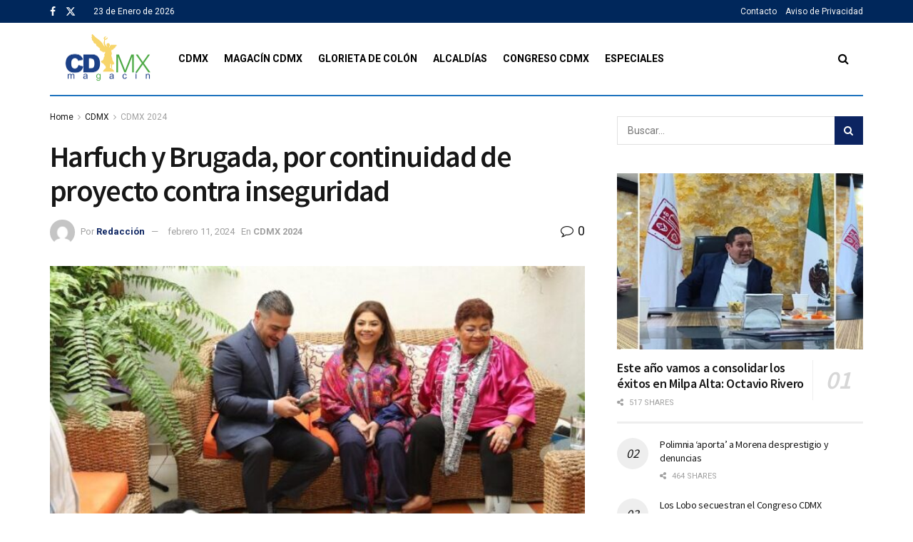

--- FILE ---
content_type: text/html; charset=UTF-8
request_url: https://cdmx.info/harfuch-y-brugada-por-continuidad-de-proyecto-contra-inseguridad/
body_size: 26196
content:
<!doctype html>
<!--[if lt IE 7]> <html class="no-js lt-ie9 lt-ie8 lt-ie7" lang="es" prefix="og: https://ogp.me/ns#"> <![endif]-->
<!--[if IE 7]>    <html class="no-js lt-ie9 lt-ie8" lang="es" prefix="og: https://ogp.me/ns#"> <![endif]-->
<!--[if IE 8]>    <html class="no-js lt-ie9" lang="es" prefix="og: https://ogp.me/ns#"> <![endif]-->
<!--[if IE 9]>    <html class="no-js lt-ie10" lang="es" prefix="og: https://ogp.me/ns#"> <![endif]-->
<!--[if gt IE 8]><!--> <html class="no-js" lang="es" prefix="og: https://ogp.me/ns#"> <!--<![endif]-->
<head>
    <meta http-equiv="Content-Type" content="text/html; charset=UTF-8" />
    <meta name='viewport' content='width=device-width, initial-scale=1, user-scalable=yes' />
    <link rel="profile" href="http://gmpg.org/xfn/11" />
    <link rel="pingback" href="https://cdmx.info/xmlrpc.php" />
    <meta property="og:type" content="article">
<meta property="og:title" content="Harfuch y Brugada, por continuidad de proyecto contra inseguridad">
<meta property="og:site_name" content="CDMX Magac&amp;iacute;n">
<meta property="og:description" content="Guillermo Juárez / CDMX Magacín Este domingo, el exjefe de la Policía, Omar García Harfuch, se reunió con la precandidata">
<meta property="og:url" content="https://cdmx.info/harfuch-y-brugada-por-continuidad-de-proyecto-contra-inseguridad/">
<meta property="og:locale" content="es_ES">
<meta property="og:image" content="https://cdmx.info/wp-content/uploads/2024/02/HARF-e1707702868114.jpg">
<meta property="og:image:height" content="433">
<meta property="og:image:width" content="650">
<meta property="article:published_time" content="2024-02-11T19:56:20-06:00">
<meta property="article:modified_time" content="2024-02-11T19:56:21-06:00">
<meta property="article:author" content="https://cdmx.info">
<meta property="article:section" content="CDMX 2024">
<meta property="article:tag" content="CDMX2024">
<meta property="article:tag" content="Principal">
<meta name="twitter:card" content="summary_large_image">
<meta name="twitter:title" content="Harfuch y Brugada, por continuidad de proyecto contra inseguridad">
<meta name="twitter:description" content="Guillermo Juárez / CDMX Magacín Este domingo, el exjefe de la Policía, Omar García Harfuch, se reunió con la precandidata">
<meta name="twitter:url" content="https://cdmx.info/harfuch-y-brugada-por-continuidad-de-proyecto-contra-inseguridad/">
<meta name="twitter:site" content="https://cdmx.info">
<meta name="twitter:image" content="https://cdmx.info/wp-content/uploads/2024/02/HARF-e1707702868114.jpg">
<meta name="twitter:image:width" content="650">
<meta name="twitter:image:height" content="433">
			<script type="text/javascript">
			  var jnews_ajax_url = '/?ajax-request=jnews'
			</script>
			<script type="text/javascript">;window.jnews=window.jnews||{},window.jnews.library=window.jnews.library||{},window.jnews.library=function(){"use strict";var e=this;e.win=window,e.doc=document,e.noop=function(){},e.globalBody=e.doc.getElementsByTagName("body")[0],e.globalBody=e.globalBody?e.globalBody:e.doc,e.win.jnewsDataStorage=e.win.jnewsDataStorage||{_storage:new WeakMap,put:function(e,t,n){this._storage.has(e)||this._storage.set(e,new Map),this._storage.get(e).set(t,n)},get:function(e,t){return this._storage.get(e).get(t)},has:function(e,t){return this._storage.has(e)&&this._storage.get(e).has(t)},remove:function(e,t){var n=this._storage.get(e).delete(t);return 0===!this._storage.get(e).size&&this._storage.delete(e),n}},e.windowWidth=function(){return e.win.innerWidth||e.docEl.clientWidth||e.globalBody.clientWidth},e.windowHeight=function(){return e.win.innerHeight||e.docEl.clientHeight||e.globalBody.clientHeight},e.requestAnimationFrame=e.win.requestAnimationFrame||e.win.webkitRequestAnimationFrame||e.win.mozRequestAnimationFrame||e.win.msRequestAnimationFrame||window.oRequestAnimationFrame||function(e){return setTimeout(e,1e3/60)},e.cancelAnimationFrame=e.win.cancelAnimationFrame||e.win.webkitCancelAnimationFrame||e.win.webkitCancelRequestAnimationFrame||e.win.mozCancelAnimationFrame||e.win.msCancelRequestAnimationFrame||e.win.oCancelRequestAnimationFrame||function(e){clearTimeout(e)},e.classListSupport="classList"in document.createElement("_"),e.hasClass=e.classListSupport?function(e,t){return e.classList.contains(t)}:function(e,t){return e.className.indexOf(t)>=0},e.addClass=e.classListSupport?function(t,n){e.hasClass(t,n)||t.classList.add(n)}:function(t,n){e.hasClass(t,n)||(t.className+=" "+n)},e.removeClass=e.classListSupport?function(t,n){e.hasClass(t,n)&&t.classList.remove(n)}:function(t,n){e.hasClass(t,n)&&(t.className=t.className.replace(n,""))},e.objKeys=function(e){var t=[];for(var n in e)Object.prototype.hasOwnProperty.call(e,n)&&t.push(n);return t},e.isObjectSame=function(e,t){var n=!0;return JSON.stringify(e)!==JSON.stringify(t)&&(n=!1),n},e.extend=function(){for(var e,t,n,o=arguments[0]||{},i=1,a=arguments.length;i<a;i++)if(null!==(e=arguments[i]))for(t in e)o!==(n=e[t])&&void 0!==n&&(o[t]=n);return o},e.dataStorage=e.win.jnewsDataStorage,e.isVisible=function(e){return 0!==e.offsetWidth&&0!==e.offsetHeight||e.getBoundingClientRect().length},e.getHeight=function(e){return e.offsetHeight||e.clientHeight||e.getBoundingClientRect().height},e.getWidth=function(e){return e.offsetWidth||e.clientWidth||e.getBoundingClientRect().width},e.supportsPassive=!1;try{var t=Object.defineProperty({},"passive",{get:function(){e.supportsPassive=!0}});"createEvent"in e.doc?e.win.addEventListener("test",null,t):"fireEvent"in e.doc&&e.win.attachEvent("test",null)}catch(e){}e.passiveOption=!!e.supportsPassive&&{passive:!0},e.setStorage=function(e,t){e="jnews-"+e;var n={expired:Math.floor(((new Date).getTime()+432e5)/1e3)};t=Object.assign(n,t);localStorage.setItem(e,JSON.stringify(t))},e.getStorage=function(e){e="jnews-"+e;var t=localStorage.getItem(e);return null!==t&&0<t.length?JSON.parse(localStorage.getItem(e)):{}},e.expiredStorage=function(){var t,n="jnews-";for(var o in localStorage)o.indexOf(n)>-1&&"undefined"!==(t=e.getStorage(o.replace(n,""))).expired&&t.expired<Math.floor((new Date).getTime()/1e3)&&localStorage.removeItem(o)},e.addEvents=function(t,n,o){for(var i in n){var a=["touchstart","touchmove"].indexOf(i)>=0&&!o&&e.passiveOption;"createEvent"in e.doc?t.addEventListener(i,n[i],a):"fireEvent"in e.doc&&t.attachEvent("on"+i,n[i])}},e.removeEvents=function(t,n){for(var o in n)"createEvent"in e.doc?t.removeEventListener(o,n[o]):"fireEvent"in e.doc&&t.detachEvent("on"+o,n[o])},e.triggerEvents=function(t,n,o){var i;o=o||{detail:null};return"createEvent"in e.doc?(!(i=e.doc.createEvent("CustomEvent")||new CustomEvent(n)).initCustomEvent||i.initCustomEvent(n,!0,!1,o),void t.dispatchEvent(i)):"fireEvent"in e.doc?((i=e.doc.createEventObject()).eventType=n,void t.fireEvent("on"+i.eventType,i)):void 0},e.getParents=function(t,n){void 0===n&&(n=e.doc);for(var o=[],i=t.parentNode,a=!1;!a;)if(i){var r=i;r.querySelectorAll(n).length?a=!0:(o.push(r),i=r.parentNode)}else o=[],a=!0;return o},e.forEach=function(e,t,n){for(var o=0,i=e.length;o<i;o++)t.call(n,e[o],o)},e.getText=function(e){return e.innerText||e.textContent},e.setText=function(e,t){var n="object"==typeof t?t.innerText||t.textContent:t;e.innerText&&(e.innerText=n),e.textContent&&(e.textContent=n)},e.httpBuildQuery=function(t){return e.objKeys(t).reduce(function t(n){var o=arguments.length>1&&void 0!==arguments[1]?arguments[1]:null;return function(i,a){var r=n[a];a=encodeURIComponent(a);var s=o?"".concat(o,"[").concat(a,"]"):a;return null==r||"function"==typeof r?(i.push("".concat(s,"=")),i):["number","boolean","string"].includes(typeof r)?(i.push("".concat(s,"=").concat(encodeURIComponent(r))),i):(i.push(e.objKeys(r).reduce(t(r,s),[]).join("&")),i)}}(t),[]).join("&")},e.get=function(t,n,o,i){return o="function"==typeof o?o:e.noop,e.ajax("GET",t,n,o,i)},e.post=function(t,n,o,i){return o="function"==typeof o?o:e.noop,e.ajax("POST",t,n,o,i)},e.ajax=function(t,n,o,i,a){var r=new XMLHttpRequest,s=n,c=e.httpBuildQuery(o);if(t=-1!=["GET","POST"].indexOf(t)?t:"GET",r.open(t,s+("GET"==t?"?"+c:""),!0),"POST"==t&&r.setRequestHeader("Content-type","application/x-www-form-urlencoded"),r.setRequestHeader("X-Requested-With","XMLHttpRequest"),r.onreadystatechange=function(){4===r.readyState&&200<=r.status&&300>r.status&&"function"==typeof i&&i.call(void 0,r.response)},void 0!==a&&!a){return{xhr:r,send:function(){r.send("POST"==t?c:null)}}}return r.send("POST"==t?c:null),{xhr:r}},e.scrollTo=function(t,n,o){function i(e,t,n){this.start=this.position(),this.change=e-this.start,this.currentTime=0,this.increment=20,this.duration=void 0===n?500:n,this.callback=t,this.finish=!1,this.animateScroll()}return Math.easeInOutQuad=function(e,t,n,o){return(e/=o/2)<1?n/2*e*e+t:-n/2*(--e*(e-2)-1)+t},i.prototype.stop=function(){this.finish=!0},i.prototype.move=function(t){e.doc.documentElement.scrollTop=t,e.globalBody.parentNode.scrollTop=t,e.globalBody.scrollTop=t},i.prototype.position=function(){return e.doc.documentElement.scrollTop||e.globalBody.parentNode.scrollTop||e.globalBody.scrollTop},i.prototype.animateScroll=function(){this.currentTime+=this.increment;var t=Math.easeInOutQuad(this.currentTime,this.start,this.change,this.duration);this.move(t),this.currentTime<this.duration&&!this.finish?e.requestAnimationFrame.call(e.win,this.animateScroll.bind(this)):this.callback&&"function"==typeof this.callback&&this.callback()},new i(t,n,o)},e.unwrap=function(t){var n,o=t;e.forEach(t,(function(e,t){n?n+=e:n=e})),o.replaceWith(n)},e.performance={start:function(e){performance.mark(e+"Start")},stop:function(e){performance.mark(e+"End"),performance.measure(e,e+"Start",e+"End")}},e.fps=function(){var t=0,n=0,o=0;!function(){var i=t=0,a=0,r=0,s=document.getElementById("fpsTable"),c=function(t){void 0===document.getElementsByTagName("body")[0]?e.requestAnimationFrame.call(e.win,(function(){c(t)})):document.getElementsByTagName("body")[0].appendChild(t)};null===s&&((s=document.createElement("div")).style.position="fixed",s.style.top="120px",s.style.left="10px",s.style.width="100px",s.style.height="20px",s.style.border="1px solid black",s.style.fontSize="11px",s.style.zIndex="100000",s.style.backgroundColor="white",s.id="fpsTable",c(s));var l=function(){o++,n=Date.now(),(a=(o/(r=(n-t)/1e3)).toPrecision(2))!=i&&(i=a,s.innerHTML=i+"fps"),1<r&&(t=n,o=0),e.requestAnimationFrame.call(e.win,l)};l()}()},e.instr=function(e,t){for(var n=0;n<t.length;n++)if(-1!==e.toLowerCase().indexOf(t[n].toLowerCase()))return!0},e.winLoad=function(t,n){function o(o){if("complete"===e.doc.readyState||"interactive"===e.doc.readyState)return!o||n?setTimeout(t,n||1):t(o),1}o()||e.addEvents(e.win,{load:o})},e.docReady=function(t,n){function o(o){if("complete"===e.doc.readyState||"interactive"===e.doc.readyState)return!o||n?setTimeout(t,n||1):t(o),1}o()||e.addEvents(e.doc,{DOMContentLoaded:o})},e.fireOnce=function(){e.docReady((function(){e.assets=e.assets||[],e.assets.length&&(e.boot(),e.load_assets())}),50)},e.boot=function(){e.length&&e.doc.querySelectorAll("style[media]").forEach((function(e){"not all"==e.getAttribute("media")&&e.removeAttribute("media")}))},e.create_js=function(t,n){var o=e.doc.createElement("script");switch(o.setAttribute("src",t),n){case"defer":o.setAttribute("defer",!0);break;case"async":o.setAttribute("async",!0);break;case"deferasync":o.setAttribute("defer",!0),o.setAttribute("async",!0)}e.globalBody.appendChild(o)},e.load_assets=function(){"object"==typeof e.assets&&e.forEach(e.assets.slice(0),(function(t,n){var o="";t.defer&&(o+="defer"),t.async&&(o+="async"),e.create_js(t.url,o);var i=e.assets.indexOf(t);i>-1&&e.assets.splice(i,1)})),e.assets=jnewsoption.au_scripts=window.jnewsads=[]},e.setCookie=function(e,t,n){var o="";if(n){var i=new Date;i.setTime(i.getTime()+24*n*60*60*1e3),o="; expires="+i.toUTCString()}document.cookie=e+"="+(t||"")+o+"; path=/"},e.getCookie=function(e){for(var t=e+"=",n=document.cookie.split(";"),o=0;o<n.length;o++){for(var i=n[o];" "==i.charAt(0);)i=i.substring(1,i.length);if(0==i.indexOf(t))return i.substring(t.length,i.length)}return null},e.eraseCookie=function(e){document.cookie=e+"=; Path=/; Expires=Thu, 01 Jan 1970 00:00:01 GMT;"},e.docReady((function(){e.globalBody=e.globalBody==e.doc?e.doc.getElementsByTagName("body")[0]:e.globalBody,e.globalBody=e.globalBody?e.globalBody:e.doc})),e.winLoad((function(){e.winLoad((function(){var t=!1;if(void 0!==window.jnewsadmin)if(void 0!==window.file_version_checker){var n=e.objKeys(window.file_version_checker);n.length?n.forEach((function(e){t||"10.0.4"===window.file_version_checker[e]||(t=!0)})):t=!0}else t=!0;t&&(window.jnewsHelper.getMessage(),window.jnewsHelper.getNotice())}),2500)}))},window.jnews.library=new window.jnews.library;</script>
<!-- Optimización para motores de búsqueda de Rank Math -  https://rankmath.com/ -->
<title>Harfuch y Brugada, por continuidad de proyecto contra inseguridad - CDMX Magac&iacute;n</title>
<meta name="description" content="Este domingo, el exjefe de la Policía, Omar García Harfuch, se reunió con la precandidata de Morena a la jefatura de Gobierno, Clara Brugada, para presentarle diversas propuestas en materia de seguridad para la capital del país."/>
<meta name="robots" content="index, follow, max-snippet:-1, max-video-preview:-1, max-image-preview:large"/>
<link rel="canonical" href="https://cdmx.info/harfuch-y-brugada-por-continuidad-de-proyecto-contra-inseguridad/" />
<meta property="og:locale" content="es_ES" />
<meta property="og:type" content="article" />
<meta property="og:title" content="Harfuch y Brugada, por continuidad de proyecto contra inseguridad - CDMX Magac&iacute;n" />
<meta property="og:description" content="Este domingo, el exjefe de la Policía, Omar García Harfuch, se reunió con la precandidata de Morena a la jefatura de Gobierno, Clara Brugada, para presentarle diversas propuestas en materia de seguridad para la capital del país." />
<meta property="og:url" content="https://cdmx.info/harfuch-y-brugada-por-continuidad-de-proyecto-contra-inseguridad/" />
<meta property="og:site_name" content="CDMX Magac&iacute;n" />
<meta property="article:tag" content="CDMX2024" />
<meta property="article:tag" content="Principal" />
<meta property="article:section" content="CDMX 2024" />
<meta property="og:updated_time" content="2024-02-11T19:56:21-06:00" />
<meta property="og:image" content="https://cdmx.info/wp-content/uploads/2024/02/HARF-e1707702868114.jpg" />
<meta property="og:image:secure_url" content="https://cdmx.info/wp-content/uploads/2024/02/HARF-e1707702868114.jpg" />
<meta property="og:image:width" content="650" />
<meta property="og:image:height" content="433" />
<meta property="og:image:alt" content="Foto: Cuenta de X Omar García Harfuch" />
<meta property="og:image:type" content="image/jpeg" />
<meta property="article:published_time" content="2024-02-11T19:56:20-06:00" />
<meta property="article:modified_time" content="2024-02-11T19:56:21-06:00" />
<meta name="twitter:card" content="summary_large_image" />
<meta name="twitter:title" content="Harfuch y Brugada, por continuidad de proyecto contra inseguridad - CDMX Magac&iacute;n" />
<meta name="twitter:description" content="Este domingo, el exjefe de la Policía, Omar García Harfuch, se reunió con la precandidata de Morena a la jefatura de Gobierno, Clara Brugada, para presentarle diversas propuestas en materia de seguridad para la capital del país." />
<meta name="twitter:image" content="https://cdmx.info/wp-content/uploads/2024/02/HARF-e1707702868114.jpg" />
<meta name="twitter:label1" content="Escrito por" />
<meta name="twitter:data1" content="Redacción" />
<meta name="twitter:label2" content="Tiempo de lectura" />
<meta name="twitter:data2" content="1 minuto" />
<script type="application/ld+json" class="rank-math-schema">{"@context":"https://schema.org","@graph":[{"@type":["NewsMediaOrganization","Organization"],"@id":"https://cdmx.info/#organization","name":"CDMX","url":"https://cdmx.info","logo":{"@type":"ImageObject","@id":"https://cdmx.info/#logo","url":"https://cdmx.info/wp-content/uploads/2022/09/Logo-CDMX.png","contentUrl":"https://cdmx.info/wp-content/uploads/2022/09/Logo-CDMX.png","caption":"CDMX","inLanguage":"es","width":"257","height":"120"}},{"@type":"WebSite","@id":"https://cdmx.info/#website","url":"https://cdmx.info","name":"CDMX","publisher":{"@id":"https://cdmx.info/#organization"},"inLanguage":"es"},{"@type":"ImageObject","@id":"https://cdmx.info/wp-content/uploads/2024/02/HARF-e1707702868114.jpg","url":"https://cdmx.info/wp-content/uploads/2024/02/HARF-e1707702868114.jpg","width":"650","height":"433","caption":"Foto: Cuenta de X Omar Garc\u00eda Harfuch","inLanguage":"es"},{"@type":"WebPage","@id":"https://cdmx.info/harfuch-y-brugada-por-continuidad-de-proyecto-contra-inseguridad/#webpage","url":"https://cdmx.info/harfuch-y-brugada-por-continuidad-de-proyecto-contra-inseguridad/","name":"Harfuch y Brugada, por continuidad de proyecto contra inseguridad - CDMX Magac&iacute;n","datePublished":"2024-02-11T19:56:20-06:00","dateModified":"2024-02-11T19:56:21-06:00","isPartOf":{"@id":"https://cdmx.info/#website"},"primaryImageOfPage":{"@id":"https://cdmx.info/wp-content/uploads/2024/02/HARF-e1707702868114.jpg"},"inLanguage":"es"},{"@type":"Person","@id":"https://cdmx.info/author/cdmx/","name":"Redacci\u00f3n","url":"https://cdmx.info/author/cdmx/","image":{"@type":"ImageObject","@id":"https://secure.gravatar.com/avatar/ea6fb3d98c0d0c5758803d49a7e16e7f6a131d6c3f82820f3445df19f3b83e7b?s=96&amp;d=mm&amp;r=g","url":"https://secure.gravatar.com/avatar/ea6fb3d98c0d0c5758803d49a7e16e7f6a131d6c3f82820f3445df19f3b83e7b?s=96&amp;d=mm&amp;r=g","caption":"Redacci\u00f3n","inLanguage":"es"},"sameAs":["https://cdmx.info"],"worksFor":{"@id":"https://cdmx.info/#organization"}},{"@type":"BlogPosting","headline":"Harfuch y Brugada, por continuidad de proyecto contra inseguridad - CDMX Magac&iacute;n","datePublished":"2024-02-11T19:56:20-06:00","dateModified":"2024-02-11T19:56:21-06:00","articleSection":"CDMX 2024","author":{"@id":"https://cdmx.info/author/cdmx/","name":"Redacci\u00f3n"},"publisher":{"@id":"https://cdmx.info/#organization"},"description":"Este domingo, el exjefe de la Polic\u00eda, Omar Garc\u00eda Harfuch, se reuni\u00f3 con la precandidata de Morena a la jefatura de Gobierno, Clara Brugada, para presentarle diversas propuestas en materia de seguridad para la capital del pa\u00eds.","name":"Harfuch y Brugada, por continuidad de proyecto contra inseguridad - CDMX Magac&iacute;n","@id":"https://cdmx.info/harfuch-y-brugada-por-continuidad-de-proyecto-contra-inseguridad/#richSnippet","isPartOf":{"@id":"https://cdmx.info/harfuch-y-brugada-por-continuidad-de-proyecto-contra-inseguridad/#webpage"},"image":{"@id":"https://cdmx.info/wp-content/uploads/2024/02/HARF-e1707702868114.jpg"},"inLanguage":"es","mainEntityOfPage":{"@id":"https://cdmx.info/harfuch-y-brugada-por-continuidad-de-proyecto-contra-inseguridad/#webpage"}}]}</script>
<!-- /Plugin Rank Math WordPress SEO -->

<link rel='dns-prefetch' href='//fonts.googleapis.com' />
<link rel='preconnect' href='https://fonts.gstatic.com' />
<link rel="alternate" type="application/rss+xml" title="CDMX Magac&iacute;n &raquo; Feed" href="https://cdmx.info/feed/" />
<link rel="alternate" type="application/rss+xml" title="CDMX Magac&iacute;n &raquo; Feed de los comentarios" href="https://cdmx.info/comments/feed/" />
<link rel="alternate" title="oEmbed (JSON)" type="application/json+oembed" href="https://cdmx.info/wp-json/oembed/1.0/embed?url=https%3A%2F%2Fcdmx.info%2Fharfuch-y-brugada-por-continuidad-de-proyecto-contra-inseguridad%2F" />
<link rel="alternate" title="oEmbed (XML)" type="text/xml+oembed" href="https://cdmx.info/wp-json/oembed/1.0/embed?url=https%3A%2F%2Fcdmx.info%2Fharfuch-y-brugada-por-continuidad-de-proyecto-contra-inseguridad%2F&#038;format=xml" />
<style id='wp-img-auto-sizes-contain-inline-css' type='text/css'>
img:is([sizes=auto i],[sizes^="auto," i]){contain-intrinsic-size:3000px 1500px}
/*# sourceURL=wp-img-auto-sizes-contain-inline-css */
</style>
<link rel='stylesheet' id='wpb-google-fonts-PT-Sans-css' href='https://fonts.googleapis.com/css?family=PT+Sans%3A400%2C700&#038;ver=6.9' type='text/css' media='all' />
<link rel='stylesheet' id='audio9-html5_site_css-css' href='https://cdmx.info/wp-content/plugins/lbg-audio9_html5_radio_zuper/audio9_html5_radio_zuper/audio9_html5.css?ver=6.9' type='text/css' media='all' />
<style id='wp-emoji-styles-inline-css' type='text/css'>

	img.wp-smiley, img.emoji {
		display: inline !important;
		border: none !important;
		box-shadow: none !important;
		height: 1em !important;
		width: 1em !important;
		margin: 0 0.07em !important;
		vertical-align: -0.1em !important;
		background: none !important;
		padding: 0 !important;
	}
/*# sourceURL=wp-emoji-styles-inline-css */
</style>
<style id='wp-block-library-inline-css' type='text/css'>
:root{--wp-block-synced-color:#7a00df;--wp-block-synced-color--rgb:122,0,223;--wp-bound-block-color:var(--wp-block-synced-color);--wp-editor-canvas-background:#ddd;--wp-admin-theme-color:#007cba;--wp-admin-theme-color--rgb:0,124,186;--wp-admin-theme-color-darker-10:#006ba1;--wp-admin-theme-color-darker-10--rgb:0,107,160.5;--wp-admin-theme-color-darker-20:#005a87;--wp-admin-theme-color-darker-20--rgb:0,90,135;--wp-admin-border-width-focus:2px}@media (min-resolution:192dpi){:root{--wp-admin-border-width-focus:1.5px}}.wp-element-button{cursor:pointer}:root .has-very-light-gray-background-color{background-color:#eee}:root .has-very-dark-gray-background-color{background-color:#313131}:root .has-very-light-gray-color{color:#eee}:root .has-very-dark-gray-color{color:#313131}:root .has-vivid-green-cyan-to-vivid-cyan-blue-gradient-background{background:linear-gradient(135deg,#00d084,#0693e3)}:root .has-purple-crush-gradient-background{background:linear-gradient(135deg,#34e2e4,#4721fb 50%,#ab1dfe)}:root .has-hazy-dawn-gradient-background{background:linear-gradient(135deg,#faaca8,#dad0ec)}:root .has-subdued-olive-gradient-background{background:linear-gradient(135deg,#fafae1,#67a671)}:root .has-atomic-cream-gradient-background{background:linear-gradient(135deg,#fdd79a,#004a59)}:root .has-nightshade-gradient-background{background:linear-gradient(135deg,#330968,#31cdcf)}:root .has-midnight-gradient-background{background:linear-gradient(135deg,#020381,#2874fc)}:root{--wp--preset--font-size--normal:16px;--wp--preset--font-size--huge:42px}.has-regular-font-size{font-size:1em}.has-larger-font-size{font-size:2.625em}.has-normal-font-size{font-size:var(--wp--preset--font-size--normal)}.has-huge-font-size{font-size:var(--wp--preset--font-size--huge)}.has-text-align-center{text-align:center}.has-text-align-left{text-align:left}.has-text-align-right{text-align:right}.has-fit-text{white-space:nowrap!important}#end-resizable-editor-section{display:none}.aligncenter{clear:both}.items-justified-left{justify-content:flex-start}.items-justified-center{justify-content:center}.items-justified-right{justify-content:flex-end}.items-justified-space-between{justify-content:space-between}.screen-reader-text{border:0;clip-path:inset(50%);height:1px;margin:-1px;overflow:hidden;padding:0;position:absolute;width:1px;word-wrap:normal!important}.screen-reader-text:focus{background-color:#ddd;clip-path:none;color:#444;display:block;font-size:1em;height:auto;left:5px;line-height:normal;padding:15px 23px 14px;text-decoration:none;top:5px;width:auto;z-index:100000}html :where(.has-border-color){border-style:solid}html :where([style*=border-top-color]){border-top-style:solid}html :where([style*=border-right-color]){border-right-style:solid}html :where([style*=border-bottom-color]){border-bottom-style:solid}html :where([style*=border-left-color]){border-left-style:solid}html :where([style*=border-width]){border-style:solid}html :where([style*=border-top-width]){border-top-style:solid}html :where([style*=border-right-width]){border-right-style:solid}html :where([style*=border-bottom-width]){border-bottom-style:solid}html :where([style*=border-left-width]){border-left-style:solid}html :where(img[class*=wp-image-]){height:auto;max-width:100%}:where(figure){margin:0 0 1em}html :where(.is-position-sticky){--wp-admin--admin-bar--position-offset:var(--wp-admin--admin-bar--height,0px)}@media screen and (max-width:600px){html :where(.is-position-sticky){--wp-admin--admin-bar--position-offset:0px}}

/*# sourceURL=wp-block-library-inline-css */
</style><style id='global-styles-inline-css' type='text/css'>
:root{--wp--preset--aspect-ratio--square: 1;--wp--preset--aspect-ratio--4-3: 4/3;--wp--preset--aspect-ratio--3-4: 3/4;--wp--preset--aspect-ratio--3-2: 3/2;--wp--preset--aspect-ratio--2-3: 2/3;--wp--preset--aspect-ratio--16-9: 16/9;--wp--preset--aspect-ratio--9-16: 9/16;--wp--preset--color--black: #000000;--wp--preset--color--cyan-bluish-gray: #abb8c3;--wp--preset--color--white: #ffffff;--wp--preset--color--pale-pink: #f78da7;--wp--preset--color--vivid-red: #cf2e2e;--wp--preset--color--luminous-vivid-orange: #ff6900;--wp--preset--color--luminous-vivid-amber: #fcb900;--wp--preset--color--light-green-cyan: #7bdcb5;--wp--preset--color--vivid-green-cyan: #00d084;--wp--preset--color--pale-cyan-blue: #8ed1fc;--wp--preset--color--vivid-cyan-blue: #0693e3;--wp--preset--color--vivid-purple: #9b51e0;--wp--preset--gradient--vivid-cyan-blue-to-vivid-purple: linear-gradient(135deg,rgb(6,147,227) 0%,rgb(155,81,224) 100%);--wp--preset--gradient--light-green-cyan-to-vivid-green-cyan: linear-gradient(135deg,rgb(122,220,180) 0%,rgb(0,208,130) 100%);--wp--preset--gradient--luminous-vivid-amber-to-luminous-vivid-orange: linear-gradient(135deg,rgb(252,185,0) 0%,rgb(255,105,0) 100%);--wp--preset--gradient--luminous-vivid-orange-to-vivid-red: linear-gradient(135deg,rgb(255,105,0) 0%,rgb(207,46,46) 100%);--wp--preset--gradient--very-light-gray-to-cyan-bluish-gray: linear-gradient(135deg,rgb(238,238,238) 0%,rgb(169,184,195) 100%);--wp--preset--gradient--cool-to-warm-spectrum: linear-gradient(135deg,rgb(74,234,220) 0%,rgb(151,120,209) 20%,rgb(207,42,186) 40%,rgb(238,44,130) 60%,rgb(251,105,98) 80%,rgb(254,248,76) 100%);--wp--preset--gradient--blush-light-purple: linear-gradient(135deg,rgb(255,206,236) 0%,rgb(152,150,240) 100%);--wp--preset--gradient--blush-bordeaux: linear-gradient(135deg,rgb(254,205,165) 0%,rgb(254,45,45) 50%,rgb(107,0,62) 100%);--wp--preset--gradient--luminous-dusk: linear-gradient(135deg,rgb(255,203,112) 0%,rgb(199,81,192) 50%,rgb(65,88,208) 100%);--wp--preset--gradient--pale-ocean: linear-gradient(135deg,rgb(255,245,203) 0%,rgb(182,227,212) 50%,rgb(51,167,181) 100%);--wp--preset--gradient--electric-grass: linear-gradient(135deg,rgb(202,248,128) 0%,rgb(113,206,126) 100%);--wp--preset--gradient--midnight: linear-gradient(135deg,rgb(2,3,129) 0%,rgb(40,116,252) 100%);--wp--preset--font-size--small: 13px;--wp--preset--font-size--medium: 20px;--wp--preset--font-size--large: 36px;--wp--preset--font-size--x-large: 42px;--wp--preset--spacing--20: 0.44rem;--wp--preset--spacing--30: 0.67rem;--wp--preset--spacing--40: 1rem;--wp--preset--spacing--50: 1.5rem;--wp--preset--spacing--60: 2.25rem;--wp--preset--spacing--70: 3.38rem;--wp--preset--spacing--80: 5.06rem;--wp--preset--shadow--natural: 6px 6px 9px rgba(0, 0, 0, 0.2);--wp--preset--shadow--deep: 12px 12px 50px rgba(0, 0, 0, 0.4);--wp--preset--shadow--sharp: 6px 6px 0px rgba(0, 0, 0, 0.2);--wp--preset--shadow--outlined: 6px 6px 0px -3px rgb(255, 255, 255), 6px 6px rgb(0, 0, 0);--wp--preset--shadow--crisp: 6px 6px 0px rgb(0, 0, 0);}:where(.is-layout-flex){gap: 0.5em;}:where(.is-layout-grid){gap: 0.5em;}body .is-layout-flex{display: flex;}.is-layout-flex{flex-wrap: wrap;align-items: center;}.is-layout-flex > :is(*, div){margin: 0;}body .is-layout-grid{display: grid;}.is-layout-grid > :is(*, div){margin: 0;}:where(.wp-block-columns.is-layout-flex){gap: 2em;}:where(.wp-block-columns.is-layout-grid){gap: 2em;}:where(.wp-block-post-template.is-layout-flex){gap: 1.25em;}:where(.wp-block-post-template.is-layout-grid){gap: 1.25em;}.has-black-color{color: var(--wp--preset--color--black) !important;}.has-cyan-bluish-gray-color{color: var(--wp--preset--color--cyan-bluish-gray) !important;}.has-white-color{color: var(--wp--preset--color--white) !important;}.has-pale-pink-color{color: var(--wp--preset--color--pale-pink) !important;}.has-vivid-red-color{color: var(--wp--preset--color--vivid-red) !important;}.has-luminous-vivid-orange-color{color: var(--wp--preset--color--luminous-vivid-orange) !important;}.has-luminous-vivid-amber-color{color: var(--wp--preset--color--luminous-vivid-amber) !important;}.has-light-green-cyan-color{color: var(--wp--preset--color--light-green-cyan) !important;}.has-vivid-green-cyan-color{color: var(--wp--preset--color--vivid-green-cyan) !important;}.has-pale-cyan-blue-color{color: var(--wp--preset--color--pale-cyan-blue) !important;}.has-vivid-cyan-blue-color{color: var(--wp--preset--color--vivid-cyan-blue) !important;}.has-vivid-purple-color{color: var(--wp--preset--color--vivid-purple) !important;}.has-black-background-color{background-color: var(--wp--preset--color--black) !important;}.has-cyan-bluish-gray-background-color{background-color: var(--wp--preset--color--cyan-bluish-gray) !important;}.has-white-background-color{background-color: var(--wp--preset--color--white) !important;}.has-pale-pink-background-color{background-color: var(--wp--preset--color--pale-pink) !important;}.has-vivid-red-background-color{background-color: var(--wp--preset--color--vivid-red) !important;}.has-luminous-vivid-orange-background-color{background-color: var(--wp--preset--color--luminous-vivid-orange) !important;}.has-luminous-vivid-amber-background-color{background-color: var(--wp--preset--color--luminous-vivid-amber) !important;}.has-light-green-cyan-background-color{background-color: var(--wp--preset--color--light-green-cyan) !important;}.has-vivid-green-cyan-background-color{background-color: var(--wp--preset--color--vivid-green-cyan) !important;}.has-pale-cyan-blue-background-color{background-color: var(--wp--preset--color--pale-cyan-blue) !important;}.has-vivid-cyan-blue-background-color{background-color: var(--wp--preset--color--vivid-cyan-blue) !important;}.has-vivid-purple-background-color{background-color: var(--wp--preset--color--vivid-purple) !important;}.has-black-border-color{border-color: var(--wp--preset--color--black) !important;}.has-cyan-bluish-gray-border-color{border-color: var(--wp--preset--color--cyan-bluish-gray) !important;}.has-white-border-color{border-color: var(--wp--preset--color--white) !important;}.has-pale-pink-border-color{border-color: var(--wp--preset--color--pale-pink) !important;}.has-vivid-red-border-color{border-color: var(--wp--preset--color--vivid-red) !important;}.has-luminous-vivid-orange-border-color{border-color: var(--wp--preset--color--luminous-vivid-orange) !important;}.has-luminous-vivid-amber-border-color{border-color: var(--wp--preset--color--luminous-vivid-amber) !important;}.has-light-green-cyan-border-color{border-color: var(--wp--preset--color--light-green-cyan) !important;}.has-vivid-green-cyan-border-color{border-color: var(--wp--preset--color--vivid-green-cyan) !important;}.has-pale-cyan-blue-border-color{border-color: var(--wp--preset--color--pale-cyan-blue) !important;}.has-vivid-cyan-blue-border-color{border-color: var(--wp--preset--color--vivid-cyan-blue) !important;}.has-vivid-purple-border-color{border-color: var(--wp--preset--color--vivid-purple) !important;}.has-vivid-cyan-blue-to-vivid-purple-gradient-background{background: var(--wp--preset--gradient--vivid-cyan-blue-to-vivid-purple) !important;}.has-light-green-cyan-to-vivid-green-cyan-gradient-background{background: var(--wp--preset--gradient--light-green-cyan-to-vivid-green-cyan) !important;}.has-luminous-vivid-amber-to-luminous-vivid-orange-gradient-background{background: var(--wp--preset--gradient--luminous-vivid-amber-to-luminous-vivid-orange) !important;}.has-luminous-vivid-orange-to-vivid-red-gradient-background{background: var(--wp--preset--gradient--luminous-vivid-orange-to-vivid-red) !important;}.has-very-light-gray-to-cyan-bluish-gray-gradient-background{background: var(--wp--preset--gradient--very-light-gray-to-cyan-bluish-gray) !important;}.has-cool-to-warm-spectrum-gradient-background{background: var(--wp--preset--gradient--cool-to-warm-spectrum) !important;}.has-blush-light-purple-gradient-background{background: var(--wp--preset--gradient--blush-light-purple) !important;}.has-blush-bordeaux-gradient-background{background: var(--wp--preset--gradient--blush-bordeaux) !important;}.has-luminous-dusk-gradient-background{background: var(--wp--preset--gradient--luminous-dusk) !important;}.has-pale-ocean-gradient-background{background: var(--wp--preset--gradient--pale-ocean) !important;}.has-electric-grass-gradient-background{background: var(--wp--preset--gradient--electric-grass) !important;}.has-midnight-gradient-background{background: var(--wp--preset--gradient--midnight) !important;}.has-small-font-size{font-size: var(--wp--preset--font-size--small) !important;}.has-medium-font-size{font-size: var(--wp--preset--font-size--medium) !important;}.has-large-font-size{font-size: var(--wp--preset--font-size--large) !important;}.has-x-large-font-size{font-size: var(--wp--preset--font-size--x-large) !important;}
/*# sourceURL=global-styles-inline-css */
</style>

<style id='classic-theme-styles-inline-css' type='text/css'>
/*! This file is auto-generated */
.wp-block-button__link{color:#fff;background-color:#32373c;border-radius:9999px;box-shadow:none;text-decoration:none;padding:calc(.667em + 2px) calc(1.333em + 2px);font-size:1.125em}.wp-block-file__button{background:#32373c;color:#fff;text-decoration:none}
/*# sourceURL=/wp-includes/css/classic-themes.min.css */
</style>
<link rel='stylesheet' id='js_composer_front-css' href='https://cdmx.info/wp-content/plugins/js_composer/assets/css/js_composer.min.css?ver=8.6.1' type='text/css' media='all' />
<link rel='stylesheet' id='jeg_customizer_font-css' href='//fonts.googleapis.com/css?family=Roboto%3Aregular%2C700%7CSource+Sans+Pro%3A600%2Cregular%2C600&#038;display=swap&#038;ver=1.3.0' type='text/css' media='all' />
<link rel='stylesheet' id='video-js-css' href='https://cdmx.info/wp-content/plugins/video-embed-thumbnail-generator/video-js/video-js.min.css?ver=8.16.1' type='text/css' media='all' />
<link rel='stylesheet' id='video-js-kg-skin-css' href='https://cdmx.info/wp-content/plugins/video-embed-thumbnail-generator/video-js/kg-video-js-skin.css?ver=4.10.3' type='text/css' media='all' />
<link rel='stylesheet' id='kgvid_video_styles-css' href='https://cdmx.info/wp-content/plugins/video-embed-thumbnail-generator/src/public/css/videopack-styles.css?ver=4.10.3' type='text/css' media='all' />
<link rel='stylesheet' id='mediaelement-css' href='https://cdmx.info/wp-includes/js/mediaelement/mediaelementplayer-legacy.min.css?ver=4.2.17' type='text/css' media='all' />
<link rel='stylesheet' id='wp-mediaelement-css' href='https://cdmx.info/wp-includes/js/mediaelement/wp-mediaelement.min.css?ver=6.9' type='text/css' media='all' />
<link rel='stylesheet' id='font-awesome-css' href='https://cdmx.info/wp-content/themes/jnews/assets/fonts/font-awesome/font-awesome.min.css?ver=12.0.3' type='text/css' media='all' />
<link rel='stylesheet' id='jnews-icon-css' href='https://cdmx.info/wp-content/themes/jnews/assets/fonts/jegicon/jegicon.css?ver=12.0.3' type='text/css' media='all' />
<link rel='stylesheet' id='jscrollpane-css' href='https://cdmx.info/wp-content/themes/jnews/assets/css/jquery.jscrollpane.css?ver=12.0.3' type='text/css' media='all' />
<link rel='stylesheet' id='oknav-css' href='https://cdmx.info/wp-content/themes/jnews/assets/css/okayNav.css?ver=12.0.3' type='text/css' media='all' />
<link rel='stylesheet' id='magnific-popup-css' href='https://cdmx.info/wp-content/themes/jnews/assets/css/magnific-popup.css?ver=12.0.3' type='text/css' media='all' />
<link rel='stylesheet' id='chosen-css' href='https://cdmx.info/wp-content/themes/jnews/assets/css/chosen/chosen.css?ver=12.0.3' type='text/css' media='all' />
<link rel='stylesheet' id='jnews-main-css' href='https://cdmx.info/wp-content/themes/jnews/assets/css/main.css?ver=12.0.3' type='text/css' media='all' />
<link rel='stylesheet' id='jnews-pages-css' href='https://cdmx.info/wp-content/themes/jnews/assets/css/pages.css?ver=12.0.3' type='text/css' media='all' />
<link rel='stylesheet' id='jnews-single-css' href='https://cdmx.info/wp-content/themes/jnews/assets/css/single.css?ver=12.0.3' type='text/css' media='all' />
<link rel='stylesheet' id='jnews-responsive-css' href='https://cdmx.info/wp-content/themes/jnews/assets/css/responsive.css?ver=12.0.3' type='text/css' media='all' />
<link rel='stylesheet' id='jnews-pb-temp-css' href='https://cdmx.info/wp-content/themes/jnews/assets/css/pb-temp.css?ver=12.0.3' type='text/css' media='all' />
<link rel='stylesheet' id='jnews-js-composer-css' href='https://cdmx.info/wp-content/themes/jnews/assets/css/js-composer-frontend.css?ver=12.0.3' type='text/css' media='all' />
<link rel='stylesheet' id='jnews-style-css' href='https://cdmx.info/wp-content/themes/jnews/style.css?ver=12.0.3' type='text/css' media='all' />
<link rel='stylesheet' id='jnews-darkmode-css' href='https://cdmx.info/wp-content/themes/jnews/assets/css/darkmode.css?ver=12.0.3' type='text/css' media='all' />
<link rel='stylesheet' id='__EPYT__style-css' href='https://cdmx.info/wp-content/plugins/youtube-embed-plus/styles/ytprefs.min.css?ver=14.2.3' type='text/css' media='all' />
<style id='__EPYT__style-inline-css' type='text/css'>

                .epyt-gallery-thumb {
                        width: 33.333%;
                }
                
/*# sourceURL=__EPYT__style-inline-css */
</style>
<link rel='stylesheet' id='jnews-social-login-style-css' href='https://cdmx.info/wp-content/plugins/jnews-social-login/assets/css/plugin.css?ver=12.0.0' type='text/css' media='all' />
<link rel='stylesheet' id='jnews-select-share-css' href='https://cdmx.info/wp-content/plugins/jnews-social-share/assets/css/plugin.css' type='text/css' media='all' />
<link rel='stylesheet' id='jnews-weather-style-css' href='https://cdmx.info/wp-content/plugins/jnews-weather/assets/css/plugin.css?ver=12.0.0' type='text/css' media='all' />
<script type="text/javascript" src="https://cdmx.info/wp-includes/js/jquery/jquery.min.js?ver=3.7.1" id="jquery-core-js"></script>
<script type="text/javascript" src="https://cdmx.info/wp-includes/js/jquery/jquery-migrate.min.js?ver=3.4.1" id="jquery-migrate-js"></script>
<script type="text/javascript" src="https://cdmx.info/wp-content/plugins/lbg-audio9_html5_radio_zuper/audio9_html5_radio_zuper/js/jquery.mousewheel.min.js?ver=6.9" id="lbg-mousewheel-js"></script>
<script type="text/javascript" src="https://cdmx.info/wp-content/plugins/lbg-audio9_html5_radio_zuper/audio9_html5_radio_zuper/js/jquery.touchSwipe.min.js?ver=6.9" id="lbg-touchSwipe-js"></script>
<script type="text/javascript" src="https://cdmx.info/wp-content/plugins/lbg-audio9_html5_radio_zuper/audio9_html5_radio_zuper/js/audio9_html5.js?ver=6.9" id="lbg-audio9_html5-js"></script>
<script type="text/javascript" id="__ytprefs__-js-extra">
/* <![CDATA[ */
var _EPYT_ = {"ajaxurl":"https://cdmx.info/wp-admin/admin-ajax.php","security":"cab8dca79b","gallery_scrolloffset":"20","eppathtoscripts":"https://cdmx.info/wp-content/plugins/youtube-embed-plus/scripts/","eppath":"https://cdmx.info/wp-content/plugins/youtube-embed-plus/","epresponsiveselector":"[\"iframe.__youtube_prefs_widget__\"]","epdovol":"1","version":"14.2.3","evselector":"iframe.__youtube_prefs__[src], iframe[src*=\"youtube.com/embed/\"], iframe[src*=\"youtube-nocookie.com/embed/\"]","ajax_compat":"","maxres_facade":"eager","ytapi_load":"light","pause_others":"","stopMobileBuffer":"1","facade_mode":"","not_live_on_channel":""};
//# sourceURL=__ytprefs__-js-extra
/* ]]> */
</script>
<script type="text/javascript" src="https://cdmx.info/wp-content/plugins/youtube-embed-plus/scripts/ytprefs.min.js?ver=14.2.3" id="__ytprefs__-js"></script>
<script></script><link rel="https://api.w.org/" href="https://cdmx.info/wp-json/" /><link rel="alternate" title="JSON" type="application/json" href="https://cdmx.info/wp-json/wp/v2/posts/176236" /><link rel="EditURI" type="application/rsd+xml" title="RSD" href="https://cdmx.info/xmlrpc.php?rsd" />
<meta name="generator" content="WordPress 6.9" />
<link rel='shortlink' href='https://cdmx.info/?p=176236' />
<meta name="generator" content="Powered by WPBakery Page Builder - drag and drop page builder for WordPress."/>
<script type='application/ld+json'>{"@context":"http:\/\/schema.org","@type":"Organization","@id":"https:\/\/cdmx.info\/#organization","url":"https:\/\/cdmx.info\/","name":"","logo":{"@type":"ImageObject","url":""},"sameAs":["https:\/\/www.facebook.com\/profile.php?id=100064159682954","https:\/\/twitter.com\/CDMXMagacin"]}</script>
<script type='application/ld+json'>{"@context":"http:\/\/schema.org","@type":"WebSite","@id":"https:\/\/cdmx.info\/#website","url":"https:\/\/cdmx.info\/","name":"","potentialAction":{"@type":"SearchAction","target":"https:\/\/cdmx.info\/?s={search_term_string}","query-input":"required name=search_term_string"}}</script>
<link rel="icon" href="https://cdmx.info/wp-content/uploads/2022/09/Logo-CDMX-75x75.png" sizes="32x32" />
<link rel="icon" href="https://cdmx.info/wp-content/uploads/2022/09/Logo-CDMX.png" sizes="192x192" />
<link rel="apple-touch-icon" href="https://cdmx.info/wp-content/uploads/2022/09/Logo-CDMX.png" />
<meta name="msapplication-TileImage" content="https://cdmx.info/wp-content/uploads/2022/09/Logo-CDMX.png" />
<noscript><style> .wpb_animate_when_almost_visible { opacity: 1; }</style></noscript><link rel='stylesheet' id='jnews-scheme-css' href='https://cdmx.info/wp-content/uploads/jnews/scheme.css?ver=1763879543' type='text/css' media='all' />
</head>
<body class="wp-singular post-template-default single single-post postid-176236 single-format-standard wp-embed-responsive wp-theme-jnews jeg_toggle_light jeg_single_tpl_1 jnews jsc_normal wpb-js-composer js-comp-ver-8.6.1 vc_responsive">

    
    
    <div class="jeg_ad jeg_ad_top jnews_header_top_ads">
        <div class='ads-wrapper  '></div>    </div>

    <!-- The Main Wrapper
    ============================================= -->
    <div class="jeg_viewport">

        
        <div class="jeg_header_wrapper">
            <div class="jeg_header_instagram_wrapper">
    </div>

<!-- HEADER -->
<div class="jeg_header normal">
    <div class="jeg_topbar jeg_container jeg_navbar_wrapper dark">
    <div class="container">
        <div class="jeg_nav_row">
            
                <div class="jeg_nav_col jeg_nav_left  jeg_nav_grow">
                    <div class="item_wrap jeg_nav_alignleft">
                        			<div
				class="jeg_nav_item socials_widget jeg_social_icon_block nobg">
				<a href="https://www.facebook.com/profile.php?id=100064159682954" target='_blank' rel='external noopener nofollow'  aria-label="Find us on Facebook" class="jeg_facebook"><i class="fa fa-facebook"></i> </a><a href="https://twitter.com/CDMXMagacin" target='_blank' rel='external noopener nofollow'  aria-label="Find us on Twitter" class="jeg_twitter"><i class="fa fa-twitter"><span class="jeg-icon icon-twitter"><svg xmlns="http://www.w3.org/2000/svg" height="1em" viewBox="0 0 512 512"><!--! Font Awesome Free 6.4.2 by @fontawesome - https://fontawesome.com License - https://fontawesome.com/license (Commercial License) Copyright 2023 Fonticons, Inc. --><path d="M389.2 48h70.6L305.6 224.2 487 464H345L233.7 318.6 106.5 464H35.8L200.7 275.5 26.8 48H172.4L272.9 180.9 389.2 48zM364.4 421.8h39.1L151.1 88h-42L364.4 421.8z"/></svg></span></i> </a>			</div>
			<div class="jeg_nav_item jeg_nav_html">
	<br>

<center>
<script languaje="JavaScript">

var mydate=new Date()
var year=mydate.getYear()
if (year < 1000)
year+=1900
var day=mydate.getDay()
var month=mydate.getMonth()
var daym=mydate.getDate()
if (daym<10)
daym="0"+daym
var montharray=new
Array("Enero","Febrero","Marzo","Abril","Mayo","Junio","Julio","Agosto","Septiembre","Octubre","Noviembre","Diciembre")
document.write("<big><font color='ffffff' face=''>"+daym+" de "+montharray[month]+" de "+year+"</font></big>")

</script>					
					
</center>	

<br></div>                    </div>
                </div>

                
                <div class="jeg_nav_col jeg_nav_center  jeg_nav_normal">
                    <div class="item_wrap jeg_nav_aligncenter">
                                            </div>
                </div>

                
                <div class="jeg_nav_col jeg_nav_right  jeg_nav_grow">
                    <div class="item_wrap jeg_nav_alignright">
                        <div class="jeg_nav_item">
	<ul class="jeg_menu jeg_top_menu"><li id="menu-item-154423" class="menu-item menu-item-type-custom menu-item-object-custom menu-item-154423"><a href="#">Contacto</a></li>
<li id="menu-item-154424" class="menu-item menu-item-type-custom menu-item-object-custom menu-item-154424"><a href="#">Aviso de Privacidad</a></li>
</ul></div>                    </div>
                </div>

                        </div>
    </div>
</div><!-- /.jeg_container --><div class="jeg_bottombar jeg_navbar jeg_container jeg_navbar_wrapper 1 jeg_navbar_boxed jeg_navbar_shadow jeg_navbar_dark">
    <div class="container">
        <div class="jeg_nav_row">
            
                <div class="jeg_nav_col jeg_nav_left jeg_nav_grow">
                    <div class="item_wrap jeg_nav_alignleft">
                        <div class="jeg_nav_item jeg_logo jeg_desktop_logo">
			<div class="site-title">
			<a href="https://cdmx.info/" aria-label="Visit Homepage" style="padding: 0px 0px 4px 0px;">
				<img class='jeg_logo_img' src="https://cdmx.info/wp-content/uploads/2024/06/logo-cdmx.png" srcset="https://cdmx.info/wp-content/uploads/2024/06/logo-cdmx.png 1x, https://cdmx.info/wp-content/uploads/2024/06/logo-cdmx.png 2x" alt="CDMX Magac&iacute;n"data-light-src="https://cdmx.info/wp-content/uploads/2024/06/logo-cdmx.png" data-light-srcset="https://cdmx.info/wp-content/uploads/2024/06/logo-cdmx.png 1x, https://cdmx.info/wp-content/uploads/2024/06/logo-cdmx.png 2x" data-dark-src="https://cdmx.info/wp-content/uploads/2024/06/logo-cdmx.png" data-dark-srcset="https://cdmx.info/wp-content/uploads/2024/06/logo-cdmx.png 1x, https://cdmx.info/wp-content/uploads/2024/06/logo-cdmx.png 2x"width="250" height="139">			</a>
		</div>
	</div>
<div class="jeg_nav_item jeg_main_menu_wrapper">
<div class="jeg_mainmenu_wrap"><ul class="jeg_menu jeg_main_menu jeg_menu_style_5" data-animation="animate"><li id="menu-item-154380" class="menu-item menu-item-type-taxonomy menu-item-object-category current-post-ancestor menu-item-154380 bgnav" data-item-row="default" ><a href="https://cdmx.info/category/cdmx/">CDMX</a></li>
<li id="menu-item-172294" class="menu-item menu-item-type-taxonomy menu-item-object-category menu-item-172294 bgnav" data-item-row="default" ><a href="https://cdmx.info/category/mensaje-politico/">Magacín CDMX</a></li>
<li id="menu-item-172295" class="menu-item menu-item-type-taxonomy menu-item-object-category menu-item-172295 bgnav" data-item-row="default" ><a href="https://cdmx.info/category/glorieta-de-colon/">Glorieta de Colón</a></li>
<li id="menu-item-159414" class="menu-item menu-item-type-taxonomy menu-item-object-category menu-item-159414 bgnav" data-item-row="default" ><a href="https://cdmx.info/category/alcaldias/alcaldias-cdmx/">Alcaldías</a></li>
<li id="menu-item-159415" class="menu-item menu-item-type-taxonomy menu-item-object-category menu-item-159415 bgnav" data-item-row="default" ><a href="https://cdmx.info/category/congreso-cdmx/">Congreso CDMX</a></li>
<li id="menu-item-197234" class="menu-item menu-item-type-taxonomy menu-item-object-category menu-item-197234 bgnav" data-item-row="default" ><a href="https://cdmx.info/category/especiales/">Especiales</a></li>
</ul></div></div>
                    </div>
                </div>

                
                <div class="jeg_nav_col jeg_nav_center jeg_nav_normal">
                    <div class="item_wrap jeg_nav_aligncenter">
                                            </div>
                </div>

                
                <div class="jeg_nav_col jeg_nav_right jeg_nav_normal">
                    <div class="item_wrap jeg_nav_alignright">
                        <div class="jeg_separator separator5"></div><!-- Search Icon -->
<div class="jeg_nav_item jeg_search_wrapper search_icon jeg_search_popup_expand">
    <a href="#" class="jeg_search_toggle" aria-label="Search Button"><i class="fa fa-search"></i></a>
    <form action="https://cdmx.info/" method="get" class="jeg_search_form" target="_top">
    <input name="s" class="jeg_search_input" placeholder="Buscar..." type="text" value="" autocomplete="off">
	<button aria-label="Search Button" type="submit" class="jeg_search_button btn"><i class="fa fa-search"></i></button>
</form>
<!-- jeg_search_hide with_result no_result -->
<div class="jeg_search_result jeg_search_hide with_result">
    <div class="search-result-wrapper">
    </div>
    <div class="search-link search-noresult">
        No Result    </div>
    <div class="search-link search-all-button">
        <i class="fa fa-search"></i> View All Result    </div>
</div></div>                    </div>
                </div>

                        </div>
    </div>
</div></div><!-- /.jeg_header -->        </div>

        <div class="jeg_header_sticky">
                    </div>

        <div class="jeg_navbar_mobile_wrapper">
            <div class="jeg_navbar_mobile" data-mode="scroll">
    <div class="jeg_mobile_bottombar jeg_mobile_midbar jeg_container dark">
    <div class="container">
        <div class="jeg_nav_row">
            
                <div class="jeg_nav_col jeg_nav_left jeg_nav_normal">
                    <div class="item_wrap jeg_nav_alignleft">
                        <div class="jeg_nav_item">
    <a href="#" aria-label="Show Menu" class="toggle_btn jeg_mobile_toggle"><i class="fa fa-bars"></i></a>
</div>                    </div>
                </div>

                
                <div class="jeg_nav_col jeg_nav_center jeg_nav_normal">
                    <div class="item_wrap jeg_nav_aligncenter">
                        <div class="jeg_nav_item jeg_mobile_logo">
			<div class="site-title">
			<a href="https://cdmx.info/" aria-label="Visit Homepage">
				<img class='jeg_logo_img' src="https://cdmx.info/wp-content/uploads/2024/06/logo-cdmx.png" srcset="https://cdmx.info/wp-content/uploads/2024/06/logo-cdmx.png 1x, https://cdmx.info/wp-content/uploads/2024/06/logo-cdmx.png 2x" alt="CDMX Magac&iacute;n"data-light-src="https://cdmx.info/wp-content/uploads/2024/06/logo-cdmx.png" data-light-srcset="https://cdmx.info/wp-content/uploads/2024/06/logo-cdmx.png 1x, https://cdmx.info/wp-content/uploads/2024/06/logo-cdmx.png 2x" data-dark-src="https://cdmx.info/wp-content/uploads/2024/06/logo-cdmx.png" data-dark-srcset="https://cdmx.info/wp-content/uploads/2024/06/logo-cdmx.png 1x, https://cdmx.info/wp-content/uploads/2024/06/logo-cdmx.png 2x"width="250" height="139">			</a>
		</div>
	</div>                    </div>
                </div>

                
                <div class="jeg_nav_col jeg_nav_right jeg_nav_normal">
                    <div class="item_wrap jeg_nav_alignright">
                                            </div>
                </div>

                        </div>
    </div>
</div></div>
<div class="sticky_blankspace" style="height: 65px;"></div>        </div>

        <div class="jeg_ad jeg_ad_top jnews_header_bottom_ads">
            <div class='ads-wrapper  '></div>        </div>

            <div class="post-wrapper">

        <div class="post-wrap" >

            
            <div class="jeg_main ">
                <div class="jeg_container">
                    <div class="jeg_content jeg_singlepage">

	<div class="container">

		<div class="jeg_ad jeg_article jnews_article_top_ads">
			<div class='ads-wrapper  '></div>		</div>

		<div class="row">
			<div class="jeg_main_content col-md-8">
				<div class="jeg_inner_content">
					
													<div class="jeg_breadcrumbs jeg_breadcrumb_container">
								<div id="breadcrumbs"><span class="">
                <a href="https://cdmx.info">Home</a>
            </span><i class="fa fa-angle-right"></i><span class="">
                <a href="https://cdmx.info/category/cdmx/">CDMX</a>
            </span><i class="fa fa-angle-right"></i><span class="breadcrumb_last_link">
                <a href="https://cdmx.info/category/cdmx/cdmx-2024/">CDMX 2024</a>
            </span></div>							</div>
						
						<div class="entry-header">
							
							<h1 class="jeg_post_title">Harfuch y Brugada, por continuidad de proyecto contra inseguridad</h1>

							
							<div class="jeg_meta_container"><div class="jeg_post_meta jeg_post_meta_1">

	<div class="meta_left">
									<div class="jeg_meta_author">
					<img alt='Redacción' src='https://secure.gravatar.com/avatar/ea6fb3d98c0d0c5758803d49a7e16e7f6a131d6c3f82820f3445df19f3b83e7b?s=80&#038;d=mm&#038;r=g' srcset='https://secure.gravatar.com/avatar/ea6fb3d98c0d0c5758803d49a7e16e7f6a131d6c3f82820f3445df19f3b83e7b?s=160&#038;d=mm&#038;r=g 2x' class='avatar avatar-80 photo' height='80' width='80' decoding='async'/>					<span class="meta_text">Por</span>
					<a href="https://cdmx.info/author/cdmx/">Redacción</a>				</div>
					
					<div class="jeg_meta_date">
				<a href="https://cdmx.info/harfuch-y-brugada-por-continuidad-de-proyecto-contra-inseguridad/">febrero 11, 2024</a>
			</div>
		
					<div class="jeg_meta_category">
				<span><span class="meta_text">En</span>
					<a href="https://cdmx.info/category/cdmx/cdmx-2024/" rel="category tag">CDMX 2024</a>				</span>
			</div>
		
			</div>

	<div class="meta_right">
							<div class="jeg_meta_comment"><a href="https://cdmx.info/harfuch-y-brugada-por-continuidad-de-proyecto-contra-inseguridad/#comments"><i
						class="fa fa-comment-o"></i> 0</a></div>
			</div>
</div>
</div>
						</div>

						<div  class="jeg_featured featured_image "><a href="https://cdmx.info/wp-content/uploads/2024/02/HARF-e1707702868114.jpg"><div class="thumbnail-container animate-lazy" style="padding-bottom:57.692%"><img width="650" height="375" src="[data-uri]" class="lazyload wp-post-image" alt="Foto: Cuenta de X Omar García Harfuch" decoding="async" fetchpriority="high" data-src="https://cdmx.info/wp-content/uploads/2024/02/HARF-e1707702868114-650x375.jpg" data-sizes="auto" data-expand="700" /></div><p class="wp-caption-text">Foto: Cuenta de X Omar García Harfuch</p></a></div>
						<div class="jeg_share_top_container"><div class="jeg_share_button clearfix">
                <div class="jeg_share_stats">
                    <div class="jeg_share_count">
                        <div class="counts">289</div>
                        <span class="sharetext">Compartir</span>
                    </div>
                    <div class="jeg_views_count">
                    <div class="counts">432</div>
                    <span class="sharetext">Vistas</span>
                </div>
                </div>
                <div class="jeg_sharelist">
                    <a href="//api.whatsapp.com/send?text=Harfuch%20y%20Brugada%2C%20por%20continuidad%20de%20proyecto%20contra%20inseguridad%0Ahttps%3A%2F%2Fcdmx.info%2Fharfuch-y-brugada-por-continuidad-de-proyecto-contra-inseguridad%2F" rel='nofollow' aria-label='Share on Whatsapp' data-action="share/whatsapp/share"  class="jeg_btn-whatsapp expanded"><i class="fa fa-whatsapp"></i><span>Compartir</span></a><a href="http://www.facebook.com/sharer.php?u=https%3A%2F%2Fcdmx.info%2Fharfuch-y-brugada-por-continuidad-de-proyecto-contra-inseguridad%2F" rel='nofollow' aria-label='Share on Facebook' class="jeg_btn-facebook expanded"><i class="fa fa-facebook-official"></i><span>Compartir</span></a><a href="https://twitter.com/intent/tweet?text=Harfuch%20y%20Brugada%2C%20por%20continuidad%20de%20proyecto%20contra%20inseguridad%20via%20%40CDMXMagacin&url=https%3A%2F%2Fcdmx.info%2Fharfuch-y-brugada-por-continuidad-de-proyecto-contra-inseguridad%2F" rel='nofollow' aria-label='Share on Twitter' class="jeg_btn-twitter expanded"><i class="fa fa-twitter"><svg xmlns="http://www.w3.org/2000/svg" height="1em" viewBox="0 0 512 512"><!--! Font Awesome Free 6.4.2 by @fontawesome - https://fontawesome.com License - https://fontawesome.com/license (Commercial License) Copyright 2023 Fonticons, Inc. --><path d="M389.2 48h70.6L305.6 224.2 487 464H345L233.7 318.6 106.5 464H35.8L200.7 275.5 26.8 48H172.4L272.9 180.9 389.2 48zM364.4 421.8h39.1L151.1 88h-42L364.4 421.8z"/></svg></i><span>Compartir</span></a>
                    <div class="share-secondary">
                    <a href="https://www.linkedin.com/shareArticle?url=https%3A%2F%2Fcdmx.info%2Fharfuch-y-brugada-por-continuidad-de-proyecto-contra-inseguridad%2F&title=Harfuch%20y%20Brugada%2C%20por%20continuidad%20de%20proyecto%20contra%20inseguridad" rel='nofollow' aria-label='Share on Linkedin' class="jeg_btn-linkedin "><i class="fa fa-linkedin"></i></a><a href="https://www.pinterest.com/pin/create/bookmarklet/?pinFave=1&url=https%3A%2F%2Fcdmx.info%2Fharfuch-y-brugada-por-continuidad-de-proyecto-contra-inseguridad%2F&media=https://cdmx.info/wp-content/uploads/2024/02/HARF-e1707702868114.jpg&description=Harfuch%20y%20Brugada%2C%20por%20continuidad%20de%20proyecto%20contra%20inseguridad" rel='nofollow' aria-label='Share on Pinterest' class="jeg_btn-pinterest "><i class="fa fa-pinterest"></i></a>
                </div>
                <a href="#" class="jeg_btn-toggle" aria-label="Share on another social media platform"><i class="fa fa-share"></i></a>
                </div>
            </div></div>
						<div class="jeg_ad jeg_article jnews_content_top_ads "><div class='ads-wrapper  '></div></div>
						<div class="entry-content no-share">
							<div class="jeg_share_button share-float jeg_sticky_share clearfix share-monocrhome">
								<div class="jeg_share_float_container"></div>							</div>

							<div class="content-inner ">
								<p>Guillermo Juárez / CDMX Magacín</p>
<p>Este domingo, el exjefe de la Policía, Omar García Harfuch, se reunió con la precandidata de Morena a la jefatura de Gobierno, Clara Brugada, para presentarle diversas propuestas en materia de seguridad para la capital del país.</p>
<p>“Fuimos a San Miguel Teotongo, a la casa de nuestra compañera @ClaraBrugadaM! Platicamos junto con @ErnestinaGodoy; le entregamos propuestas para continuar fortaleciendo las instituciones de seguridad y seguir bajando la incidencia delictiva. Hay mucho por hacer”, expresó García Harfuch en redes sociales.</p>
<p>Junto a la exfiscal Ernestina Godoy, Omar García Harfuch consideró que “es muy importante” dar continuidad a las acciones de seguridad que ya se han hecho hasta el momento en la Ciudad de México, “partir de estrategias consolidadas” y de “cosas que ya están probadas”, dijo.</p>
<p>“Al calor de una elección es muy fácil criticar e inventar que va a bajar la inseguridad de un día para otro y decir que todo se resuelve de un día para otro; y la realidad es que todos los que vivimos aquí en la ciudad, sabemos que no es así”, remarcó el exfuncionario.</p>
<p>Reconoció que en la CDMX hay personas que “todos los días” son víctimas de algún delito. Por lo anterior, comentó que se deben aplicar dichas estrategias consolidadas y también “redireccionar los proyectos que haya que redireccionar”, afirmó.</p>
<p>“Pero que haya continuidad, ¿en qué? En el fortalecimiento de las instituciones, en la capacitación de los compañeros, compañeras; en profundizar las investigaciones que lleva a cabo la Fiscalía, la Policía de la Ciudad de México”, explicó.</p>
<p>Acerca de las acciones para el combate a la corrupción comentó que hubo una “depuración real” que se hizo de manera conjunta en la Fiscalía General Justicia de la Ciudad de México (FGJCDMX) y la Secretaria de Seguridad Ciudadana (SSC).</p>
<p>“Estuvimos trabajando mucho; donde había un acto de corrupción o un delito grave, no solo quedaba en una sanción interna del propio Departamento de Asuntos Internos, sino que la carpeta de investigación se trabaja en conjunto entre Secretaría y Fiscalía”, expresó.</p>
<p>&nbsp;</p>
								
								
																	<div class="jeg_post_tags"><span>Tags:</span> <a href="https://cdmx.info/tag/cdmx2024/" rel="tag">CDMX2024</a><a href="https://cdmx.info/tag/principal/" rel="tag">Principal</a></div>
															</div>


						</div>
						<div class="jeg_share_bottom_container"><div class="jeg_share_button share-bottom clearfix">
                <div class="jeg_sharelist">
                    <a href="//api.whatsapp.com/send?text=Harfuch%20y%20Brugada%2C%20por%20continuidad%20de%20proyecto%20contra%20inseguridad%0Ahttps%3A%2F%2Fcdmx.info%2Fharfuch-y-brugada-por-continuidad-de-proyecto-contra-inseguridad%2F" rel='nofollow' class="jeg_btn-whatsapp expanded"><i class="fa fa-whatsapp"></i><span>Send</span></a><a href="http://www.facebook.com/sharer.php?u=https%3A%2F%2Fcdmx.info%2Fharfuch-y-brugada-por-continuidad-de-proyecto-contra-inseguridad%2F" rel='nofollow' class="jeg_btn-facebook expanded"><i class="fa fa-facebook-official"></i><span>Share<span class="count">116</span></span></a><a href="https://twitter.com/intent/tweet?text=Harfuch%20y%20Brugada%2C%20por%20continuidad%20de%20proyecto%20contra%20inseguridad%20via%20%40CDMXMagacin&url=https%3A%2F%2Fcdmx.info%2Fharfuch-y-brugada-por-continuidad-de-proyecto-contra-inseguridad%2F" rel='nofollow' class="jeg_btn-twitter expanded"><i class="fa fa-twitter"><svg xmlns="http://www.w3.org/2000/svg" height="1em" viewBox="0 0 512 512"><!--! Font Awesome Free 6.4.2 by @fontawesome - https://fontawesome.com License - https://fontawesome.com/license (Commercial License) Copyright 2023 Fonticons, Inc. --><path d="M389.2 48h70.6L305.6 224.2 487 464H345L233.7 318.6 106.5 464H35.8L200.7 275.5 26.8 48H172.4L272.9 180.9 389.2 48zM364.4 421.8h39.1L151.1 88h-42L364.4 421.8z"/></svg></i><span>Tweet<span class="count">72</span></span></a>
                    <div class="share-secondary">
                    <a href="https://www.linkedin.com/shareArticle?url=https%3A%2F%2Fcdmx.info%2Fharfuch-y-brugada-por-continuidad-de-proyecto-contra-inseguridad%2F&title=Harfuch%20y%20Brugada%2C%20por%20continuidad%20de%20proyecto%20contra%20inseguridad" rel='nofollow' aria-label='Share on Linkedin' class="jeg_btn-linkedin "><i class="fa fa-linkedin"></i></a><a href="https://www.pinterest.com/pin/create/bookmarklet/?pinFave=1&url=https%3A%2F%2Fcdmx.info%2Fharfuch-y-brugada-por-continuidad-de-proyecto-contra-inseguridad%2F&media=https://cdmx.info/wp-content/uploads/2024/02/HARF-e1707702868114.jpg&description=Harfuch%20y%20Brugada%2C%20por%20continuidad%20de%20proyecto%20contra%20inseguridad" rel='nofollow' aria-label='Share on Pinterest' class="jeg_btn-pinterest "><i class="fa fa-pinterest"></i></a>
                </div>
                <a href="#" class="jeg_btn-toggle" aria-label="Share on another social media platform"><i class="fa fa-share"></i></a>
                </div>
            </div></div>
						
						<div class="jeg_ad jeg_article jnews_content_bottom_ads "><div class='ads-wrapper  '></div></div><div class="jnews_prev_next_container"><div class="jeg_prevnext_post">
            <a href="https://cdmx.info/morena-destapa-candidatos-en-cuauhtemoc-iztacalco-y-milpa-alta/" class="post prev-post">
            <span class="caption">Anterior</span>
            <h3 class="post-title">Morena destapa candidatos en Cuauhtémoc, Iztacalco y Milpa Alta</h3>
        </a>
    
            <a href="https://cdmx.info/arranca-operativo-contra-incendios-forestales/" class="post next-post">
            <span class="caption">Siguiente</span>
            <h3 class="post-title">Arranca operativo contra incendios forestales</h3>
        </a>
    </div></div><div class="jnews_author_box_container "></div><div class="jnews_related_post_container"></div><div class="jnews_popup_post_container">    <section class="jeg_popup_post">
        <span class="caption">Siguiente</span>

                    <div class="jeg_popup_content">
                <div class="jeg_thumb">
                                        <a href="https://cdmx.info/arranca-operativo-contra-incendios-forestales/">
                        <div class="thumbnail-container animate-lazy  size-1000 "><img width="75" height="75" src="[data-uri]" class="lazyload wp-post-image" alt="Del mismo modo, resaltó las iniciativas que ha realizado la administración a su cargo en favor de las áreas verdes, como las reformas para combatir la tala ilegal de árboles en los bosques y elevar las penas a talamontes. FOTOS:" decoding="async" data-src="https://cdmx.info/wp-content/uploads/2024/02/Principal-12-febrero-75x75.jpg" data-sizes="auto" data-expand="700" /></div>                    </a>
                </div>
                <h3 class="post-title">
                    <a href="https://cdmx.info/arranca-operativo-contra-incendios-forestales/">
                        Arranca operativo contra incendios forestales                    </a>
                </h3>
            </div>
                
        <a href="#" class="jeg_popup_close"><i class="fa fa-close"></i></a>
    </section>
</div><div class="jnews_comment_container"></div>
									</div>
			</div>
			
<div class="jeg_sidebar  jeg_sticky_sidebar col-md-4">
    <div class="jegStickyHolder"><div class="theiaStickySidebar"><div class="widget widget_search" id="search-2"><form action="https://cdmx.info/" method="get" class="jeg_search_form" target="_top">
    <input name="s" class="jeg_search_input" placeholder="Buscar..." type="text" value="" autocomplete="off">
	<button aria-label="Search Button" type="submit" class="jeg_search_button btn"><i class="fa fa-search"></i></button>
</form>
<!-- jeg_search_hide with_result no_result -->
<div class="jeg_search_result jeg_search_hide with_result">
    <div class="search-result-wrapper">
    </div>
    <div class="search-link search-noresult">
        No Result    </div>
    <div class="search-link search-all-button">
        <i class="fa fa-search"></i> View All Result    </div>
</div></div><div class="widget widget_jnews_popular" id="jnews_popular-3"><ul class="popularpost_list"><li class="popularpost_item format-standard">
                <div class="jeg_thumb">
                    
                    <a href="https://cdmx.info/este-ano-vamos-a-consolidar-los-exitos-en-milpa-alta-octavio-rivero/" aria-label="Read article: Este año vamos a consolidar los éxitos en Milpa Alta: Octavio Rivero"><div class="thumbnail-container animate-lazy  size-715 "><img width="350" height="250" src="[data-uri]" class="lazyload wp-post-image" alt="Estamos en un tiempo de definiciones para el futuro de nuestra alcaldía, Milpa Alta vive otra realidad, por lo que necesitamos tomar decisiones en comunidad hacia el futuro, puntualiza Rivero Villaseñor. FOTOS: CDMX Magacín" decoding="async" loading="lazy" data-src="https://cdmx.info/wp-content/uploads/2026/01/Octavio-Rivero-Milpa-Alta-Morena-350x250.jpg" data-sizes="auto" data-expand="700" /></div></a>
                </div>
                <h3 class="jeg_post_title">
                    <a href="https://cdmx.info/este-ano-vamos-a-consolidar-los-exitos-en-milpa-alta-octavio-rivero/" data-num="01">Este año vamos a consolidar los éxitos en Milpa Alta: Octavio Rivero</a>
                </h3>
                <div class="popularpost_meta">
                    <div class="jeg_socialshare">
                        <span class="share_count"><i class="fa fa-share-alt"></i> 517 shares</span>
                        <div class="socialshare_list">
                            <a href="http://www.facebook.com/sharer.php?u=https%3A%2F%2Fcdmx.info%2Feste-ano-vamos-a-consolidar-los-exitos-en-milpa-alta-octavio-rivero%2F" class="jeg_share_fb"><span class="share-text">Share</span> <span class="share-count">207</span></a>
                            <a href="https://twitter.com/intent/tweet?text=Este%20a%C3%B1o%20vamos%20a%20consolidar%20los%20%C3%A9xitos%20en%20Milpa%20Alta%3A%20Octavio%20Rivero%20via%20%40CDMXMagacin&url=https%3A%2F%2Fcdmx.info%2Feste-ano-vamos-a-consolidar-los-exitos-en-milpa-alta-octavio-rivero%2F" class="jeg_share_tw"><span class="share-text"><svg xmlns="http://www.w3.org/2000/svg" height="1em" viewBox="0 0 512 512"><!--! Font Awesome Free 6.4.2 by @fontawesome - https://fontawesome.com License - https://fontawesome.com/license (Commercial License) Copyright 2023 Fonticons, Inc. --><path d="M389.2 48h70.6L305.6 224.2 487 464H345L233.7 318.6 106.5 464H35.8L200.7 275.5 26.8 48H172.4L272.9 180.9 389.2 48zM364.4 421.8h39.1L151.1 88h-42L364.4 421.8z"/></svg>Tweet</span> <span class="share-count">129</span></a>
                        </div>
                    </div>
                </div>
            </li><li class="popularpost_item format-standard">
                <h3 class="jeg_post_title">
                    <a href="https://cdmx.info/polimnia-aporta-a-morena-desprestigio-y-denuncias/" data-num="02">Polimnia ‘aporta’ a Morena desprestigio y denuncias</a>
                </h3>
                <div class="popularpost_meta">
                    <div class="jeg_socialshare">
                        <span class="share_count"><i class="fa fa-share-alt"></i> 464 shares</span>
                        <div class="socialshare_list">
                            <a href="http://www.facebook.com/sharer.php?u=https%3A%2F%2Fcdmx.info%2Fpolimnia-aporta-a-morena-desprestigio-y-denuncias%2F" class="jeg_share_fb"><span class="share-text">Share</span> <span class="share-count">186</span></a>
                            <a href="https://twitter.com/intent/tweet?text=Polimnia%20%E2%80%98aporta%E2%80%99%20a%20Morena%20desprestigio%20y%20denuncias%20via%20%40CDMXMagacin&url=https%3A%2F%2Fcdmx.info%2Fpolimnia-aporta-a-morena-desprestigio-y-denuncias%2F" class="jeg_share_tw"><span class="share-text"><svg xmlns="http://www.w3.org/2000/svg" height="1em" viewBox="0 0 512 512"><!--! Font Awesome Free 6.4.2 by @fontawesome - https://fontawesome.com License - https://fontawesome.com/license (Commercial License) Copyright 2023 Fonticons, Inc. --><path d="M389.2 48h70.6L305.6 224.2 487 464H345L233.7 318.6 106.5 464H35.8L200.7 275.5 26.8 48H172.4L272.9 180.9 389.2 48zM364.4 421.8h39.1L151.1 88h-42L364.4 421.8z"/></svg>Tweet</span> <span class="share-count">116</span></a>
                        </div>
                    </div>
                </div>
            </li><li class="popularpost_item format-standard">
                <h3 class="jeg_post_title">
                    <a href="https://cdmx.info/los-lobo-secuestran-el-congreso-cdmx/" data-num="03">Los Lobo secuestran el Congreso CDMX</a>
                </h3>
                <div class="popularpost_meta">
                    <div class="jeg_socialshare">
                        <span class="share_count"><i class="fa fa-share-alt"></i> 419 shares</span>
                        <div class="socialshare_list">
                            <a href="http://www.facebook.com/sharer.php?u=https%3A%2F%2Fcdmx.info%2Flos-lobo-secuestran-el-congreso-cdmx%2F" class="jeg_share_fb"><span class="share-text">Share</span> <span class="share-count">168</span></a>
                            <a href="https://twitter.com/intent/tweet?text=Los%20Lobo%20secuestran%20el%20Congreso%20CDMX%20via%20%40CDMXMagacin&url=https%3A%2F%2Fcdmx.info%2Flos-lobo-secuestran-el-congreso-cdmx%2F" class="jeg_share_tw"><span class="share-text"><svg xmlns="http://www.w3.org/2000/svg" height="1em" viewBox="0 0 512 512"><!--! Font Awesome Free 6.4.2 by @fontawesome - https://fontawesome.com License - https://fontawesome.com/license (Commercial License) Copyright 2023 Fonticons, Inc. --><path d="M389.2 48h70.6L305.6 224.2 487 464H345L233.7 318.6 106.5 464H35.8L200.7 275.5 26.8 48H172.4L272.9 180.9 389.2 48zM364.4 421.8h39.1L151.1 88h-42L364.4 421.8z"/></svg>Tweet</span> <span class="share-count">105</span></a>
                        </div>
                    </div>
                </div>
            </li><li class="popularpost_item format-standard">
                <h3 class="jeg_post_title">
                    <a href="https://cdmx.info/modelo-pluris-cdmx-para-reforma-electoral/" data-num="04">Modelo &#8216;pluris&#8217; CDMX para reforma electoral</a>
                </h3>
                <div class="popularpost_meta">
                    <div class="jeg_socialshare">
                        <span class="share_count"><i class="fa fa-share-alt"></i> 383 shares</span>
                        <div class="socialshare_list">
                            <a href="http://www.facebook.com/sharer.php?u=https%3A%2F%2Fcdmx.info%2Fmodelo-pluris-cdmx-para-reforma-electoral%2F" class="jeg_share_fb"><span class="share-text">Share</span> <span class="share-count">153</span></a>
                            <a href="https://twitter.com/intent/tweet?text=Modelo%20%E2%80%98pluris%E2%80%99%20CDMX%20para%20reforma%20electoral%20via%20%40CDMXMagacin&url=https%3A%2F%2Fcdmx.info%2Fmodelo-pluris-cdmx-para-reforma-electoral%2F" class="jeg_share_tw"><span class="share-text"><svg xmlns="http://www.w3.org/2000/svg" height="1em" viewBox="0 0 512 512"><!--! Font Awesome Free 6.4.2 by @fontawesome - https://fontawesome.com License - https://fontawesome.com/license (Commercial License) Copyright 2023 Fonticons, Inc. --><path d="M389.2 48h70.6L305.6 224.2 487 464H345L233.7 318.6 106.5 464H35.8L200.7 275.5 26.8 48H172.4L272.9 180.9 389.2 48zM364.4 421.8h39.1L151.1 88h-42L364.4 421.8z"/></svg>Tweet</span> <span class="share-count">96</span></a>
                        </div>
                    </div>
                </div>
            </li><li class="popularpost_item format-standard">
                <h3 class="jeg_post_title">
                    <a href="https://cdmx.info/las-venas-abiertas-en-el-congreso/" data-num="05">Las venas abiertas en el Congreso</a>
                </h3>
                <div class="popularpost_meta">
                    <div class="jeg_socialshare">
                        <span class="share_count"><i class="fa fa-share-alt"></i> 379 shares</span>
                        <div class="socialshare_list">
                            <a href="http://www.facebook.com/sharer.php?u=https%3A%2F%2Fcdmx.info%2Flas-venas-abiertas-en-el-congreso%2F" class="jeg_share_fb"><span class="share-text">Share</span> <span class="share-count">152</span></a>
                            <a href="https://twitter.com/intent/tweet?text=Las%20venas%20abiertas%20en%20el%20Congreso%20via%20%40CDMXMagacin&url=https%3A%2F%2Fcdmx.info%2Flas-venas-abiertas-en-el-congreso%2F" class="jeg_share_tw"><span class="share-text"><svg xmlns="http://www.w3.org/2000/svg" height="1em" viewBox="0 0 512 512"><!--! Font Awesome Free 6.4.2 by @fontawesome - https://fontawesome.com License - https://fontawesome.com/license (Commercial License) Copyright 2023 Fonticons, Inc. --><path d="M389.2 48h70.6L305.6 224.2 487 464H345L233.7 318.6 106.5 464H35.8L200.7 275.5 26.8 48H172.4L272.9 180.9 389.2 48zM364.4 421.8h39.1L151.1 88h-42L364.4 421.8z"/></svg>Tweet</span> <span class="share-count">95</span></a>
                        </div>
                    </div>
                </div>
            </li></ul></div><div class="widget widget_jnews_recent_news" id="jnews_recent_news-2"><div class="jeg_block_heading jeg_block_heading_6 jnews_module_176236_0_6973bd9e02de0">
                    <h3 class="jeg_block_title"><span>MÁS RECIENTES</span></h3>
                    
				</div>        <div class="jeg_postblock">
                            <div class="jeg_post jeg_pl_sm post-202564 post type-post status-publish format-standard has-post-thumbnail hentry category-benito-juarez tag-benito-juarez tag-encuesta tag-ensu tag-inegi tag-luis-mendoza tag-san-pedro tag-seguridad">
                    <div class="jeg_thumb">
                                                <a href="https://cdmx.info/mendoza-consolida-a-la-benito-juarez-como-la-segunda-mas-segura-del-pais/" aria-label="Read article: Mendoza consolida a la Benito Juárez como la segunda más segura del país">
                            <div class="thumbnail-container animate-lazy  size-715 "><img width="120" height="86" src="[data-uri]" class="lazyload wp-post-image" alt="Además de ser la número dos en el país, la Benito Juárez es la Alcaldía más segura de la Zona Metropolitana del Valle de México y también de la Megalópolis. FOTO: Especial" decoding="async" loading="lazy" data-src="https://cdmx.info/wp-content/uploads/2026/01/Mendoza-consolida-a-la-Benito-Juarez-como-la-segunda-mas-segura-del-pais-2-120x86.jpg" data-sizes="auto" data-expand="700" /></div>                        </a>
                    </div>
                    <div class="jeg_postblock_content">
                        <h3 property="headline" class="jeg_post_title"><a property="url" href="https://cdmx.info/mendoza-consolida-a-la-benito-juarez-como-la-segunda-mas-segura-del-pais/">Mendoza consolida a la Benito Juárez como la segunda más segura del país</a></h3>
                                            <div class="jeg_post_meta">
                            <div property="datePublished" class="jeg_meta_date"><i class="fa fa-clock-o"></i> enero 23, 2026</div>
                        </div>
                                        </div>
                </div>
                                <div class="jeg_post jeg_pl_sm post-202567 post type-post status-publish format-standard has-post-thumbnail hentry category-congreso-cdmx tag-cdmx tag-cuauhtemoc tag-diputada tag-distrito-9 tag-ileana-ivon-sanchez-chavez">
                    <div class="jeg_thumb">
                                                <a href="https://cdmx.info/congreso-llama-a-fortalecer-campanas-contra-la-depresion-sanchez-chavez/" aria-label="Read article: Congreso llama a fortalecer campañas contra la depresión: Sánchez Chávez">
                            <div class="thumbnail-container animate-lazy  size-715 "><img width="120" height="86" src="[data-uri]" class="lazyload wp-post-image" alt="A propuesta de la diputada Iliana Ivón Sánchez Chávez, de Morena, la Comisión Permanente del Congreso local exhortó a la Secretaría de Salud de la Ciudad de México a fortalecer las campañas de concientización sobre los signos de alerta de la depresión, para una atención más adecuada y oportuna. FOTO: Especial" decoding="async" loading="lazy" data-src="https://cdmx.info/wp-content/uploads/2026/01/Celebra-diputada-Ileana-Ivon-Sanchez-Chavez-aprobacion-de-llamado-para-prevenir-depresion-120x86.jpg" data-sizes="auto" data-expand="700" /></div>                        </a>
                    </div>
                    <div class="jeg_postblock_content">
                        <h3 property="headline" class="jeg_post_title"><a property="url" href="https://cdmx.info/congreso-llama-a-fortalecer-campanas-contra-la-depresion-sanchez-chavez/">Congreso llama a fortalecer campañas contra la depresión: Sánchez Chávez</a></h3>
                                            <div class="jeg_post_meta">
                            <div property="datePublished" class="jeg_meta_date"><i class="fa fa-clock-o"></i> enero 23, 2026</div>
                        </div>
                                        </div>
                </div>
                                <div class="jeg_post jeg_pl_sm post-202561 post type-post status-publish format-standard has-post-thumbnail hentry category-mensaje-politico tag-alejandra-frausto tag-cdmx tag-fiesta-mundialista tag-fitur tag-futbol tag-mundial tag-sectur tag-torneo">
                    <div class="jeg_thumb">
                                                <a href="https://cdmx.info/por-que-alejandra-frausto-habla-de-democratizar-el-mundial/" aria-label="Read article: ¿Por qué Alejandra Frausto habla de democratizar el Mundial?">
                            <div class="thumbnail-container animate-lazy  size-715 "><img width="120" height="86" src="[data-uri]" class="lazyload wp-post-image" alt="¿Por qué Alejandra Frausto habla de democratizar el Mundial?" decoding="async" loading="lazy" data-src="https://cdmx.info/wp-content/uploads/2026/01/Screenshot_20260123-130147.Gestor-de-archivos-2-120x86.jpg" data-sizes="auto" data-expand="700" /></div>                        </a>
                    </div>
                    <div class="jeg_postblock_content">
                        <h3 property="headline" class="jeg_post_title"><a property="url" href="https://cdmx.info/por-que-alejandra-frausto-habla-de-democratizar-el-mundial/">¿Por qué Alejandra Frausto habla de democratizar el Mundial?</a></h3>
                                            <div class="jeg_post_meta">
                            <div property="datePublished" class="jeg_meta_date"><i class="fa fa-clock-o"></i> enero 23, 2026</div>
                        </div>
                                        </div>
                </div>
                                <div class="jeg_post jeg_pl_sm post-202558 post type-post status-publish format-standard has-post-thumbnail hentry category-especiales tag-bernabeu tag-embajador tag-espana tag-felipe-vi tag-fitur tag-ifema tag-isabel-diaz-ayuso tag-josefina-rodriguez tag-letizia-ortiz tag-madrid tag-quirino-ordaz">
                    <div class="jeg_thumb">
                                                <a href="https://cdmx.info/mexico-sigue-en-espera-de-que-espana-pida-perdon-quirino-ordaz/" aria-label="Read article: México sigue en espera de que España pida perdón: Quirino Ordaz">
                            <div class="thumbnail-container animate-lazy  size-715 "><img width="120" height="86" src="[data-uri]" class="lazyload wp-post-image" alt="Tras casi 7 años de la publicación de la carta donde el gobierno de México pidió al Reino de España que ofreciera disculpas por lo ocurrido durante “La Conquista”, este jueves autoridades de ambos países se estrecharon la mano en la FITUR 2026. FOTOS: El Independiente / CDMX Magacín" decoding="async" loading="lazy" data-src="https://cdmx.info/wp-content/uploads/2026/01/Espana-tiene-pendiente-disculparse-con-Mexico-dice-Quirno-Ordaz-120x86.jpeg" data-sizes="auto" data-expand="700" /></div>                        </a>
                    </div>
                    <div class="jeg_postblock_content">
                        <h3 property="headline" class="jeg_post_title"><a property="url" href="https://cdmx.info/mexico-sigue-en-espera-de-que-espana-pida-perdon-quirino-ordaz/">México sigue en espera de que España pida perdón: Quirino Ordaz</a></h3>
                                            <div class="jeg_post_meta">
                            <div property="datePublished" class="jeg_meta_date"><i class="fa fa-clock-o"></i> enero 23, 2026</div>
                        </div>
                                        </div>
                </div>
                                <div class="jeg_post jeg_pl_sm post-202554 post type-post status-publish format-standard has-post-thumbnail hentry category-congreso-cdmx tag-congresocdmx tag-gcdmx tag-principal">
                    <div class="jeg_thumb">
                                                <a href="https://cdmx.info/destaca-martha-avila-programa-de-encendido-monumental/" aria-label="Read article: Destaca Martha Ávila programa de encendido monumental">
                            <div class="thumbnail-container animate-lazy  size-715 "><img width="120" height="86" src="[data-uri]" class="lazyload wp-post-image" alt="FOTO: Especial" decoding="async" loading="lazy" data-src="https://cdmx.info/wp-content/uploads/2025/12/martha-avila-postulados-120x86.jpg" data-sizes="auto" data-expand="700" /></div>                        </a>
                    </div>
                    <div class="jeg_postblock_content">
                        <h3 property="headline" class="jeg_post_title"><a property="url" href="https://cdmx.info/destaca-martha-avila-programa-de-encendido-monumental/">Destaca Martha Ávila programa de encendido monumental</a></h3>
                                            <div class="jeg_post_meta">
                            <div property="datePublished" class="jeg_meta_date"><i class="fa fa-clock-o"></i> enero 22, 2026</div>
                        </div>
                                        </div>
                </div>
                        </div>
        </div></div></div></div>		</div>

		<div class="jeg_ad jeg_article jnews_article_bottom_ads">
			<div class='ads-wrapper  '></div>		</div>

	</div>
</div>
                </div>
            </div>

            <div id="post-body-class" class="wp-singular post-template-default single single-post postid-176236 single-format-standard wp-embed-responsive wp-theme-jnews jeg_toggle_light jeg_single_tpl_1 jnews jsc_normal wpb-js-composer js-comp-ver-8.6.1 vc_responsive"></div>

            
        </div>

        <div class="post-ajax-overlay">
    <div class="preloader_type preloader_dot">
        <div class="newsfeed_preloader jeg_preloader dot">
            <span></span><span></span><span></span>
        </div>
        <div class="newsfeed_preloader jeg_preloader circle">
            <div class="jnews_preloader_circle_outer">
                <div class="jnews_preloader_circle_inner"></div>
            </div>
        </div>
        <div class="newsfeed_preloader jeg_preloader square">
            <div class="jeg_square"><div class="jeg_square_inner"></div></div>
        </div>
    </div>
</div>
    </div>
		<div class="footer-holder" id="footer" data-id="footer">
			            <div class="jeg_footer_instagram_wrapper jeg_container">
                            </div>
                    <div class="jeg_footer_tiktok_wrapper jeg_container">
                            </div>
        
<div class="jeg_footer jeg_footer_5 normal">
    <div class="jeg_footer_container jeg_container">

        <div class="jeg_footer_content">
            <div class="container">

                
                <div class="jeg_footer_primary clearfix">
                    <!-- Footer Widget: Column 1 -->
                    <div class="col-md-4 footer_column">
                        <div class="footer_widget widget_media_image" id="media_image-3"><a href="https://api.whatsapp.com/send?phone=5215541342690&#038;text=Hola"><img width="250" height="139" src="https://cdmx.info/wp-content/uploads/2024/06/logo-cdmx.png" class="image wp-image-180670  attachment-full size-full" alt="" style="max-width: 100%; height: auto;" decoding="async" loading="lazy" /></a></div>                    </div>

                    <!-- Footer Widget: Column 2 -->
                    <div class="col-md-4 footer_column">
                        <div class="footer_widget widget_jnews_about" id="jnews_about-1">        <div class="jeg_about ">
			                <a class="footer_logo" href="https://cdmx.info/">
                    <img class='lazyload'
                         src="[data-uri]" data-src="https://cdmx.info/wp-content/uploads/2024/06/logo-cdmx.png"  data-srcset="https://cdmx.info/wp-content/uploads/2024/06/logo-cdmx.png 1x, https://cdmx.info/wp-content/uploads/2024/06/logo-cdmx.png 2x" alt="CDMX Magac&iacute;n"  data-light-src="https://cdmx.info/wp-content/uploads/2024/06/logo-cdmx.png"  data-light-srcset="https://cdmx.info/wp-content/uploads/2024/06/logo-cdmx.png 1x, https://cdmx.info/wp-content/uploads/2024/06/logo-cdmx.png 2x"  data-dark-src="https://cdmx.info/wp-content/themes/jnews/assets/img/logo_darkmode.png"  data-dark-srcset="https://cdmx.info/wp-content/themes/jnews/assets/img/logo_darkmode.png 1x, https://cdmx.info/wp-content/themes/jnews/assets/img/logo_darkmode@2x.png 2x"                         data-pin-no-hover="true">
                </a>
									            <p>CDMX MAGACÍN</p>

			        </div>
		</div>                    </div>

                    <!-- Footer Widget: Column 3 -->
                    <div class="col-md-4 footer_column">
                        <div class="footer_widget widget_text" id="text-2">			<div class="textwidget"><p><strong>DIRECTOR</strong></p>
<p>Alejandro Lelo de Larrea</p>
<p><strong>JEFE DE INFORMACIÓN</strong></p>
<p>David Polanco</p>
<p><strong>DISEÑO Y WEBMASTER</strong></p>
<p>Miguel García</p>
</div>
		</div>                    </div>
                </div>

                
                <div class="jeg_footer_secondary clearfix">
                    <div class="footer_center">
                        <p class="copyright"> © 2014 CDMX Magacín</p>
                    </div>
                </div>

                
            </div>
        </div>

    </div>
</div><!-- /.footer -->		</div>
					<div class="jscroll-to-top desktop">
				<a href="#back-to-top" class="jscroll-to-top_link"><i class="fa fa-angle-up"></i></a>
			</div>
			</div>

	<script type="text/javascript">var jfla = ["view_counter"]</script><script type="speculationrules">
{"prefetch":[{"source":"document","where":{"and":[{"href_matches":"/*"},{"not":{"href_matches":["/wp-*.php","/wp-admin/*","/wp-content/uploads/*","/wp-content/*","/wp-content/plugins/*","/wp-content/themes/jnews/*","/*\\?(.+)"]}},{"not":{"selector_matches":"a[rel~=\"nofollow\"]"}},{"not":{"selector_matches":".no-prefetch, .no-prefetch a"}}]},"eagerness":"conservative"}]}
</script>
					<script>
						(function (i, s, o, g, r, a, m) {
							i['GoogleAnalyticsObject'] = r
							i[r] = i[r] || function () {
								(i[r].q = i[r].q || []).push(arguments)
							}, i[r].l = 1 * new Date()
							a = s.createElement(o),
								m = s.getElementsByTagName(o)[0]
							a.async = 1
							a.src = g
							m.parentNode.insertBefore(a, m)
						})(window, document, 'script', 'https://www.google-analytics.com/analytics.js', 'ga')

						ga('create', 'UA-174572215-1', 'auto')
						ga('send', 'pageview')
					</script>
					<div id="selectShareContainer">
                        <div class="selectShare-inner">
                            <div class="select_share jeg_share_button">              
                                <button class="select-share-button jeg_btn-facebook" data-url="http://www.facebook.com/sharer.php?u=[url]&quote=[selected_text]" data-post-url="https%3A%2F%2Fcdmx.info%2Fharfuch-y-brugada-por-continuidad-de-proyecto-contra-inseguridad%2F" data-image-url="" data-title="Harfuch%20y%20Brugada%2C%20por%20continuidad%20de%20proyecto%20contra%20inseguridad" ><i class="fa fa-facebook-official"></i></a><button class="select-share-button jeg_btn-twitter" data-url="https://twitter.com/intent/tweet?text=[selected_text]&url=[url]" data-post-url="https%3A%2F%2Fcdmx.info%2Fharfuch-y-brugada-por-continuidad-de-proyecto-contra-inseguridad%2F" data-image-url="" data-title="Harfuch%20y%20Brugada%2C%20por%20continuidad%20de%20proyecto%20contra%20inseguridad%20via%20%40CDMXMagacin" ><i class="fa fa-twitter"><svg xmlns="http://www.w3.org/2000/svg" height="1em" viewBox="0 0 512 512"><!--! Font Awesome Free 6.4.2 by @fontawesome - https://fontawesome.com License - https://fontawesome.com/license (Commercial License) Copyright 2023 Fonticons, Inc. --><path d="M389.2 48h70.6L305.6 224.2 487 464H345L233.7 318.6 106.5 464H35.8L200.7 275.5 26.8 48H172.4L272.9 180.9 389.2 48zM364.4 421.8h39.1L151.1 88h-42L364.4 421.8z"/></svg></i></a>
                            </div>
                            <div class="selectShare-arrowClip">
                                <div class="selectShare-arrow"></div>      
                            </div> 
                        </div>      
                      </div><!-- Mobile Navigation
    ============================================= -->
<div id="jeg_off_canvas" class="normal">
    <a href="#" class="jeg_menu_close"><i class="jegicon-cross"></i></a>
    <div class="jeg_bg_overlay"></div>
    <div class="jeg_mobile_wrapper">
        <div class="nav_wrap">
    <div class="item_main">
        <!-- Search Form -->
<div class="jeg_aside_item jeg_search_wrapper jeg_search_no_expand rounded">
    <a href="#" aria-label="Search Button" class="jeg_search_toggle"><i class="fa fa-search"></i></a>
    <form action="https://cdmx.info/" method="get" class="jeg_search_form" target="_top">
    <input name="s" class="jeg_search_input" placeholder="Buscar..." type="text" value="" autocomplete="off">
	<button aria-label="Search Button" type="submit" class="jeg_search_button btn"><i class="fa fa-search"></i></button>
</form>
<!-- jeg_search_hide with_result no_result -->
<div class="jeg_search_result jeg_search_hide with_result">
    <div class="search-result-wrapper">
    </div>
    <div class="search-link search-noresult">
        No Result    </div>
    <div class="search-link search-all-button">
        <i class="fa fa-search"></i> View All Result    </div>
</div></div><div class="jeg_aside_item">
    <ul class="jeg_mobile_menu sf-js-hover"><li class="menu-item menu-item-type-taxonomy menu-item-object-category current-post-ancestor menu-item-154380"><a href="https://cdmx.info/category/cdmx/">CDMX</a></li>
<li class="menu-item menu-item-type-taxonomy menu-item-object-category menu-item-172294"><a href="https://cdmx.info/category/mensaje-politico/">Magacín CDMX</a></li>
<li class="menu-item menu-item-type-taxonomy menu-item-object-category menu-item-172295"><a href="https://cdmx.info/category/glorieta-de-colon/">Glorieta de Colón</a></li>
<li class="menu-item menu-item-type-taxonomy menu-item-object-category menu-item-159414"><a href="https://cdmx.info/category/alcaldias/alcaldias-cdmx/">Alcaldías</a></li>
<li class="menu-item menu-item-type-taxonomy menu-item-object-category menu-item-159415"><a href="https://cdmx.info/category/congreso-cdmx/">Congreso CDMX</a></li>
<li class="menu-item menu-item-type-taxonomy menu-item-object-category menu-item-197234"><a href="https://cdmx.info/category/especiales/">Especiales</a></li>
</ul></div>    </div>
    <div class="item_bottom">
        <div class="jeg_aside_item socials_widget nobg">
    <a href="https://www.facebook.com/profile.php?id=100064159682954" target='_blank' rel='external noopener nofollow'  aria-label="Find us on Facebook" class="jeg_facebook"><i class="fa fa-facebook"></i> </a><a href="https://twitter.com/CDMXMagacin" target='_blank' rel='external noopener nofollow'  aria-label="Find us on Twitter" class="jeg_twitter"><i class="fa fa-twitter"><span class="jeg-icon icon-twitter"><svg xmlns="http://www.w3.org/2000/svg" height="1em" viewBox="0 0 512 512"><!--! Font Awesome Free 6.4.2 by @fontawesome - https://fontawesome.com License - https://fontawesome.com/license (Commercial License) Copyright 2023 Fonticons, Inc. --><path d="M389.2 48h70.6L305.6 224.2 487 464H345L233.7 318.6 106.5 464H35.8L200.7 275.5 26.8 48H172.4L272.9 180.9 389.2 48zM364.4 421.8h39.1L151.1 88h-42L364.4 421.8z"/></svg></span></i> </a></div><div class="jeg_aside_item jeg_aside_copyright">
	<p>© 2014 CDMX Magacín</p>
</div>    </div>
</div>    </div>
</div><div class="jeg_read_progress_wrapper"></div><script type="text/javascript" src="https://cdmx.info/wp-includes/js/jquery/ui/core.min.js?ver=1.13.3" id="jquery-ui-core-js"></script>
<script type="text/javascript" src="https://cdmx.info/wp-includes/js/jquery/ui/mouse.min.js?ver=1.13.3" id="jquery-ui-mouse-js"></script>
<script type="text/javascript" src="https://cdmx.info/wp-includes/js/jquery/ui/slider.min.js?ver=1.13.3" id="jquery-ui-slider-js"></script>
<script type="text/javascript" src="https://cdmx.info/wp-includes/js/jquery/ui/effect.min.js?ver=1.13.3" id="jquery-effects-core-js"></script>
<script type="text/javascript" src="https://cdmx.info/wp-includes/js/comment-reply.min.js?ver=6.9" id="comment-reply-js" async="async" data-wp-strategy="async" fetchpriority="low"></script>
<script type="text/javascript" id="mediaelement-core-js-before">
/* <![CDATA[ */
var mejsL10n = {"language":"es","strings":{"mejs.download-file":"Descargar archivo","mejs.install-flash":"Est\u00e1s usando un navegador que no tiene Flash activo o instalado. Por favor, activa el componente del reproductor Flash o descarga la \u00faltima versi\u00f3n desde https://get.adobe.com/flashplayer/","mejs.fullscreen":"Pantalla completa","mejs.play":"Reproducir","mejs.pause":"Pausa","mejs.time-slider":"Control de tiempo","mejs.time-help-text":"Usa las teclas de direcci\u00f3n izquierda/derecha para avanzar un segundo y las flechas arriba/abajo para avanzar diez segundos.","mejs.live-broadcast":"Transmisi\u00f3n en vivo","mejs.volume-help-text":"Utiliza las teclas de flecha arriba/abajo para aumentar o disminuir el volumen.","mejs.unmute":"Activar el sonido","mejs.mute":"Silenciar","mejs.volume-slider":"Control de volumen","mejs.video-player":"Reproductor de v\u00eddeo","mejs.audio-player":"Reproductor de audio","mejs.captions-subtitles":"Pies de foto / Subt\u00edtulos","mejs.captions-chapters":"Cap\u00edtulos","mejs.none":"Ninguna","mejs.afrikaans":"Afrik\u00e1ans","mejs.albanian":"Albano","mejs.arabic":"\u00c1rabe","mejs.belarusian":"Bielorruso","mejs.bulgarian":"B\u00falgaro","mejs.catalan":"Catal\u00e1n","mejs.chinese":"Chino","mejs.chinese-simplified":"Chino (Simplificado)","mejs.chinese-traditional":"Chino (Tradicional)","mejs.croatian":"Croata","mejs.czech":"Checo","mejs.danish":"Dan\u00e9s","mejs.dutch":"Neerland\u00e9s","mejs.english":"Ingl\u00e9s","mejs.estonian":"Estonio","mejs.filipino":"Filipino","mejs.finnish":"Fin\u00e9s","mejs.french":"Franc\u00e9s","mejs.galician":"Gallego","mejs.german":"Alem\u00e1n","mejs.greek":"Griego","mejs.haitian-creole":"Creole haitiano","mejs.hebrew":"Hebreo","mejs.hindi":"Indio","mejs.hungarian":"H\u00fangaro","mejs.icelandic":"Island\u00e9s","mejs.indonesian":"Indonesio","mejs.irish":"Irland\u00e9s","mejs.italian":"Italiano","mejs.japanese":"Japon\u00e9s","mejs.korean":"Coreano","mejs.latvian":"Let\u00f3n","mejs.lithuanian":"Lituano","mejs.macedonian":"Macedonio","mejs.malay":"Malayo","mejs.maltese":"Malt\u00e9s","mejs.norwegian":"Noruego","mejs.persian":"Persa","mejs.polish":"Polaco","mejs.portuguese":"Portugu\u00e9s","mejs.romanian":"Rumano","mejs.russian":"Ruso","mejs.serbian":"Serbio","mejs.slovak":"Eslovaco","mejs.slovenian":"Esloveno","mejs.spanish":"Espa\u00f1ol","mejs.swahili":"Swahili","mejs.swedish":"Sueco","mejs.tagalog":"Tagalo","mejs.thai":"Tailand\u00e9s","mejs.turkish":"Turco","mejs.ukrainian":"Ukraniano","mejs.vietnamese":"Vietnamita","mejs.welsh":"Gal\u00e9s","mejs.yiddish":"Yiddish"}};
//# sourceURL=mediaelement-core-js-before
/* ]]> */
</script>
<script type="text/javascript" src="https://cdmx.info/wp-includes/js/mediaelement/mediaelement-and-player.min.js?ver=4.2.17" id="mediaelement-core-js"></script>
<script type="text/javascript" src="https://cdmx.info/wp-includes/js/mediaelement/mediaelement-migrate.min.js?ver=6.9" id="mediaelement-migrate-js"></script>
<script type="text/javascript" id="mediaelement-js-extra">
/* <![CDATA[ */
var _wpmejsSettings = {"pluginPath":"/wp-includes/js/mediaelement/","classPrefix":"mejs-","stretching":"responsive","audioShortcodeLibrary":"mediaelement","videoShortcodeLibrary":"mediaelement"};
//# sourceURL=mediaelement-js-extra
/* ]]> */
</script>
<script type="text/javascript" src="https://cdmx.info/wp-includes/js/mediaelement/wp-mediaelement.min.js?ver=6.9" id="wp-mediaelement-js"></script>
<script type="text/javascript" src="https://cdmx.info/wp-includes/js/hoverIntent.min.js?ver=1.10.2" id="hoverIntent-js"></script>
<script type="text/javascript" src="https://cdmx.info/wp-includes/js/imagesloaded.min.js?ver=5.0.0" id="imagesloaded-js"></script>
<script type="text/javascript" src="https://cdmx.info/wp-content/plugins/js_composer/assets/lib/vendor/dist/isotope-layout/dist/isotope.pkgd.min.js?ver=8.6.1" id="isotope-js"></script>
<script type="text/javascript" src="https://cdmx.info/wp-content/themes/jnews/assets/js/lazysizes.js?ver=12.0.3" id="lazysizes-js"></script>
<script type="text/javascript" src="https://cdmx.info/wp-content/themes/jnews/assets/js/ls.bgset.js?ver=12.0.3" id="bgset-js"></script>
<script type="text/javascript" src="https://cdmx.info/wp-content/themes/jnews/assets/js/superfish.js?ver=12.0.3" id="superfish-js"></script>
<script type="text/javascript" src="https://cdmx.info/wp-content/themes/jnews/assets/js/theia-sticky-sidebar.js?ver=12.0.3" id="theia-sticky-sidebar-js"></script>
<script type="text/javascript" src="https://cdmx.info/wp-content/themes/jnews/assets/js/jquery.waypoints.js?ver=12.0.3" id="waypoint-js"></script>
<script type="text/javascript" src="https://cdmx.info/wp-content/themes/jnews/assets/js/jquery.scrollTo.js?ver=12.0.3" id="scrollto-js"></script>
<script type="text/javascript" src="https://cdmx.info/wp-content/themes/jnews/assets/js/jquery.parallax.js?ver=12.0.3" id="parallax-js"></script>
<script type="text/javascript" src="https://cdmx.info/wp-content/themes/jnews/assets/js/jquery.okayNav.js?ver=12.0.3" id="okaynav-js"></script>
<script type="text/javascript" src="https://cdmx.info/wp-content/themes/jnews/assets/js/jquery.mousewheel.js?ver=12.0.3" id="mousewheel-js"></script>
<script type="text/javascript" src="https://cdmx.info/wp-content/themes/jnews/assets/js/modernizr-custom.js?ver=12.0.3" id="modernizr-js"></script>
<script type="text/javascript" src="https://cdmx.info/wp-content/themes/jnews/assets/js/jquery.smartresize.js?ver=12.0.3" id="smartresize-js"></script>
<script type="text/javascript" src="https://cdmx.info/wp-content/themes/jnews/assets/js/chosen.jquery.js?ver=12.0.3" id="chosen-js"></script>
<script type="text/javascript" src="https://cdmx.info/wp-content/themes/jnews/assets/js/jquery.magnific-popup.js?ver=12.0.3" id="magnific-js"></script>
<script type="text/javascript" src="https://cdmx.info/wp-content/themes/jnews/assets/js/jquery.jnewsgif.js?ver=12.0.3" id="jnews-gif-js"></script>
<script type="text/javascript" src="https://cdmx.info/wp-content/themes/jnews/assets/js/jquery.jsticky.js?ver=12.0.3" id="jnews-sticky-js"></script>
<script type="text/javascript" src="https://cdmx.info/wp-content/themes/jnews/assets/js/jquery.transit.min.js?ver=12.0.3" id="jquery-transit-js"></script>
<script type="text/javascript" src="https://cdmx.info/wp-content/themes/jnews/assets/js/jquery.module.js?ver=12.0.3" id="jnews-landing-module-js"></script>
<script type="text/javascript" id="jnews-main-js-extra">
/* <![CDATA[ */
var jnewsoption = {"login_reload":"https://cdmx.info/harfuch-y-brugada-por-continuidad-de-proyecto-contra-inseguridad","popup_script":"magnific","single_gallery":"","ismobile":"","isie":"","sidefeed_ajax":"","language":"es_ES","module_prefix":"jnews_module_ajax_","live_search":"1","postid":"176236","isblog":"1","admin_bar":"0","follow_video":"","follow_position":"top_right","rtl":"0","gif":"","lang":{"invalid_recaptcha":"Invalid Recaptcha!","empty_username":"Please enter your username!","empty_email":"Please enter your email!","empty_password":"Please enter your password!"},"recaptcha":"0","site_slug":"/","site_domain":"cdmx.info","zoom_button":"0","dm_cookie_time":"0","custom_login":""};
//# sourceURL=jnews-main-js-extra
/* ]]> */
</script>
<script type="text/javascript" src="https://cdmx.info/wp-content/themes/jnews/assets/js/main.js?ver=12.0.3" id="jnews-main-js"></script>
<script type="text/javascript" src="https://cdmx.info/wp-content/themes/jnews/assets/js/zoom-button.js?ver=12.0.3" id="jnews-zoom-button-js"></script>
<script type="text/javascript" src="https://cdmx.info/wp-content/themes/jnews/assets/js/popup-post.js?ver=12.0.3" id="jnews-popup-post-js"></script>
<script type="text/javascript" src="https://cdmx.info/wp-content/themes/jnews/assets/js/darkmode.js?ver=12.0.3" id="jnews-darkmode-js"></script>
<script type="text/javascript" src="https://cdmx.info/wp-content/plugins/youtube-embed-plus/scripts/fitvids.min.js?ver=14.2.3" id="__ytprefsfitvids__-js"></script>
<script type="text/javascript" src="https://cdmx.info/wp-content/plugins/jnews-social-login/assets/js/plugin.js?ver=12.0.0" id="jnews-social-login-style-js"></script>
<script type="text/javascript" id="jnews-select-share-js-extra">
/* <![CDATA[ */
var jnews_select_share = {"is_customize_preview":""};
//# sourceURL=jnews-select-share-js-extra
/* ]]> */
</script>
<script type="text/javascript" src="https://cdmx.info/wp-content/plugins/jnews-social-share/assets/js/plugin.js" id="jnews-select-share-js"></script>
<script type="text/javascript" src="https://cdmx.info/wp-content/plugins/jnews-weather/assets/js/plugin.js?ver=12.0.0" id="jnews-weather-js"></script>
<script id="wp-emoji-settings" type="application/json">
{"baseUrl":"https://s.w.org/images/core/emoji/17.0.2/72x72/","ext":".png","svgUrl":"https://s.w.org/images/core/emoji/17.0.2/svg/","svgExt":".svg","source":{"concatemoji":"https://cdmx.info/wp-includes/js/wp-emoji-release.min.js?ver=6.9"}}
</script>
<script type="module">
/* <![CDATA[ */
/*! This file is auto-generated */
const a=JSON.parse(document.getElementById("wp-emoji-settings").textContent),o=(window._wpemojiSettings=a,"wpEmojiSettingsSupports"),s=["flag","emoji"];function i(e){try{var t={supportTests:e,timestamp:(new Date).valueOf()};sessionStorage.setItem(o,JSON.stringify(t))}catch(e){}}function c(e,t,n){e.clearRect(0,0,e.canvas.width,e.canvas.height),e.fillText(t,0,0);t=new Uint32Array(e.getImageData(0,0,e.canvas.width,e.canvas.height).data);e.clearRect(0,0,e.canvas.width,e.canvas.height),e.fillText(n,0,0);const a=new Uint32Array(e.getImageData(0,0,e.canvas.width,e.canvas.height).data);return t.every((e,t)=>e===a[t])}function p(e,t){e.clearRect(0,0,e.canvas.width,e.canvas.height),e.fillText(t,0,0);var n=e.getImageData(16,16,1,1);for(let e=0;e<n.data.length;e++)if(0!==n.data[e])return!1;return!0}function u(e,t,n,a){switch(t){case"flag":return n(e,"\ud83c\udff3\ufe0f\u200d\u26a7\ufe0f","\ud83c\udff3\ufe0f\u200b\u26a7\ufe0f")?!1:!n(e,"\ud83c\udde8\ud83c\uddf6","\ud83c\udde8\u200b\ud83c\uddf6")&&!n(e,"\ud83c\udff4\udb40\udc67\udb40\udc62\udb40\udc65\udb40\udc6e\udb40\udc67\udb40\udc7f","\ud83c\udff4\u200b\udb40\udc67\u200b\udb40\udc62\u200b\udb40\udc65\u200b\udb40\udc6e\u200b\udb40\udc67\u200b\udb40\udc7f");case"emoji":return!a(e,"\ud83e\u1fac8")}return!1}function f(e,t,n,a){let r;const o=(r="undefined"!=typeof WorkerGlobalScope&&self instanceof WorkerGlobalScope?new OffscreenCanvas(300,150):document.createElement("canvas")).getContext("2d",{willReadFrequently:!0}),s=(o.textBaseline="top",o.font="600 32px Arial",{});return e.forEach(e=>{s[e]=t(o,e,n,a)}),s}function r(e){var t=document.createElement("script");t.src=e,t.defer=!0,document.head.appendChild(t)}a.supports={everything:!0,everythingExceptFlag:!0},new Promise(t=>{let n=function(){try{var e=JSON.parse(sessionStorage.getItem(o));if("object"==typeof e&&"number"==typeof e.timestamp&&(new Date).valueOf()<e.timestamp+604800&&"object"==typeof e.supportTests)return e.supportTests}catch(e){}return null}();if(!n){if("undefined"!=typeof Worker&&"undefined"!=typeof OffscreenCanvas&&"undefined"!=typeof URL&&URL.createObjectURL&&"undefined"!=typeof Blob)try{var e="postMessage("+f.toString()+"("+[JSON.stringify(s),u.toString(),c.toString(),p.toString()].join(",")+"));",a=new Blob([e],{type:"text/javascript"});const r=new Worker(URL.createObjectURL(a),{name:"wpTestEmojiSupports"});return void(r.onmessage=e=>{i(n=e.data),r.terminate(),t(n)})}catch(e){}i(n=f(s,u,c,p))}t(n)}).then(e=>{for(const n in e)a.supports[n]=e[n],a.supports.everything=a.supports.everything&&a.supports[n],"flag"!==n&&(a.supports.everythingExceptFlag=a.supports.everythingExceptFlag&&a.supports[n]);var t;a.supports.everythingExceptFlag=a.supports.everythingExceptFlag&&!a.supports.flag,a.supports.everything||((t=a.source||{}).concatemoji?r(t.concatemoji):t.wpemoji&&t.twemoji&&(r(t.twemoji),r(t.wpemoji)))});
//# sourceURL=https://cdmx.info/wp-includes/js/wp-emoji-loader.min.js
/* ]]> */
</script>
<script></script><script type="module">;/*! instant.page v5.1.1 - (C) 2019-2020 Alexandre Dieulot - https://instant.page/license */
let t,e;const n=new Set,o=document.createElement("link"),i=o.relList&&o.relList.supports&&o.relList.supports("prefetch")&&window.IntersectionObserver&&"isIntersecting"in IntersectionObserverEntry.prototype,s="instantAllowQueryString"in document.body.dataset,a="instantAllowExternalLinks"in document.body.dataset,r="instantWhitelist"in document.body.dataset,c="instantMousedownShortcut"in document.body.dataset,d=1111;let l=65,u=!1,f=!1,m=!1;if("instantIntensity"in document.body.dataset){const t=document.body.dataset.instantIntensity;if("mousedown"==t.substr(0,9))u=!0,"mousedown-only"==t&&(f=!0);else if("viewport"==t.substr(0,8))navigator.connection&&(navigator.connection.saveData||navigator.connection.effectiveType&&navigator.connection.effectiveType.includes("2g"))||("viewport"==t?document.documentElement.clientWidth*document.documentElement.clientHeight<45e4&&(m=!0):"viewport-all"==t&&(m=!0));else{const e=parseInt(t);isNaN(e)||(l=e)}}if(i){const n={capture:!0,passive:!0};if(f||document.addEventListener("touchstart",(function(t){e=performance.now();const n=t.target.closest("a");h(n)&&v(n.href)}),n),u?c||document.addEventListener("mousedown",(function(t){const e=t.target.closest("a");h(e)&&v(e.href)}),n):document.addEventListener("mouseover",(function(n){if(performance.now()-e<d)return;if(!("closest"in n.target))return;const o=n.target.closest("a");h(o)&&(o.addEventListener("mouseout",p,{passive:!0}),t=setTimeout((()=>{v(o.href),t=void 0}),l))}),n),c&&document.addEventListener("mousedown",(function(t){if(performance.now()-e<d)return;const n=t.target.closest("a");if(t.which>1||t.metaKey||t.ctrlKey)return;if(!n)return;n.addEventListener("click",(function(t){1337!=t.detail&&t.preventDefault()}),{capture:!0,passive:!1,once:!0});const o=new MouseEvent("click",{view:window,bubbles:!0,cancelable:!1,detail:1337});n.dispatchEvent(o)}),n),m){let t;(t=window.requestIdleCallback?t=>{requestIdleCallback(t,{timeout:1500})}:t=>{t()})((()=>{const t=new IntersectionObserver((e=>{e.forEach((e=>{if(e.isIntersecting){const n=e.target;t.unobserve(n),v(n.href)}}))}));document.querySelectorAll("a").forEach((e=>{h(e)&&t.observe(e)}))}))}}function p(e){e.relatedTarget&&e.target.closest("a")==e.relatedTarget.closest("a")||t&&(clearTimeout(t),t=void 0)}function h(t){if(t&&t.href&&(!r||"instant"in t.dataset)&&(a||t.origin==location.origin||"instant"in t.dataset)&&["http:","https:"].includes(t.protocol)&&("http:"!=t.protocol||"https:"!=location.protocol)&&(s||!t.search||"instant"in t.dataset)&&!(t.hash&&t.pathname+t.search==location.pathname+location.search||"noInstant"in t.dataset))return!0}function v(t){if(n.has(t))return;const e=document.createElement("link");e.rel="prefetch",e.href=t,document.head.appendChild(e),n.add(t)}</script><div class="jeg_ad jnews_mobile_sticky_ads "></div><script type='application/ld+json'>{"@context":"http:\/\/schema.org","@type":"Article","mainEntityOfPage":{"@type":"WebPage","@id":"https:\/\/cdmx.info\/harfuch-y-brugada-por-continuidad-de-proyecto-contra-inseguridad\/"},"dateCreated":"2024-02-11 19:56:20America\/Mexico_City","datePublished":"2024-02-11 19:56:20America\/Mexico_City","dateModified":"2024-02-12 01:56:21America\/Mexico_City","url":"https:\/\/cdmx.info\/harfuch-y-brugada-por-continuidad-de-proyecto-contra-inseguridad\/","headline":"Harfuch y Brugada, por continuidad de proyecto contra inseguridad","name":"Harfuch y Brugada, por continuidad de proyecto contra inseguridad","articleBody":"Guillermo Ju\u00e1rez \/ CDMX Magac\u00edn\r\n\r\nEste domingo, el exjefe de la Polic\u00eda, Omar Garc\u00eda Harfuch, se reuni\u00f3 con la precandidata de Morena a la jefatura de Gobierno, Clara Brugada, para presentarle diversas propuestas en materia de seguridad para la capital del pa\u00eds.\r\n\r\n\u201cFuimos a San Miguel Teotongo, a la casa de nuestra compa\u00f1era @ClaraBrugadaM! Platicamos junto con @ErnestinaGodoy; le entregamos propuestas para continuar fortaleciendo las instituciones de seguridad y seguir bajando la incidencia delictiva. Hay mucho por hacer\u201d, expres\u00f3 Garc\u00eda Harfuch en redes sociales.\r\n\r\nJunto a la exfiscal Ernestina Godoy, Omar Garc\u00eda Harfuch consider\u00f3 que \u201ces muy importante\u201d dar continuidad a las acciones de seguridad que ya se han hecho hasta el momento en la Ciudad de M\u00e9xico, \u201cpartir de estrategias consolidadas\u201d y de \u201ccosas que ya est\u00e1n probadas\u201d, dijo.\r\n\r\n\u201cAl calor de una elecci\u00f3n es muy f\u00e1cil criticar e inventar que va a bajar la inseguridad de un d\u00eda para otro y decir que todo se resuelve de un d\u00eda para otro; y la realidad es que todos los que vivimos aqu\u00ed en la ciudad, sabemos que no es as\u00ed\u201d, remarc\u00f3 el exfuncionario.\r\n\r\nReconoci\u00f3 que en la CDMX hay personas que \u201ctodos los d\u00edas\u201d son v\u00edctimas de alg\u00fan delito. Por lo anterior, coment\u00f3 que se deben aplicar dichas estrategias consolidadas y tambi\u00e9n \u201credireccionar los proyectos que haya que redireccionar\u201d, afirm\u00f3.\r\n\r\n\u201cPero que haya continuidad, \u00bfen qu\u00e9? En el fortalecimiento de las instituciones, en la capacitaci\u00f3n de los compa\u00f1eros, compa\u00f1eras; en profundizar las investigaciones que lleva a cabo la Fiscal\u00eda, la Polic\u00eda de la Ciudad de M\u00e9xico\u201d, explic\u00f3.\r\n\r\nAcerca de las acciones para el combate a la corrupci\u00f3n coment\u00f3 que hubo una \u201cdepuraci\u00f3n real\u201d que se hizo de manera conjunta en la Fiscal\u00eda General Justicia de la Ciudad de M\u00e9xico (FGJCDMX) y la Secretaria de Seguridad Ciudadana (SSC).\r\n\r\n\u201cEstuvimos trabajando mucho; donde hab\u00eda un acto de corrupci\u00f3n o un delito grave, no solo quedaba en una sanci\u00f3n interna del propio Departamento de Asuntos Internos, sino que la carpeta de investigaci\u00f3n se trabaja en conjunto entre Secretar\u00eda y Fiscal\u00eda\u201d,\u00a0expres\u00f3.\r\n\r\n&nbsp;","author":{"@type":"Person","name":"Redacci\u00f3n","url":"https:\/\/cdmx.info\/author\/cdmx\/","sameAs":["https:\/\/cdmx.info"]},"articleSection":["CDMX 2024"],"image":{"@type":"ImageObject","url":"https:\/\/cdmx.info\/wp-content\/uploads\/2024\/02\/HARF-e1707702868114.jpg","width":650,"height":433},"publisher":{"@type":"Organization","name":"","url":"https:\/\/cdmx.info","logo":{"@type":"ImageObject","url":""},"sameAs":["https:\/\/www.facebook.com\/profile.php?id=100064159682954","https:\/\/twitter.com\/CDMXMagacin"]}}</script>
<script type='application/ld+json'>{"@context":"http:\/\/schema.org","@type":"hentry","entry-title":"Harfuch y Brugada, por continuidad de proyecto contra inseguridad","published":"2024-02-11 19:56:20","updated":"2024-02-12 01:56:21"}</script>
<script type='application/ld+json'>{"@context":"http:\/\/schema.org","@type":"BreadcrumbList","itemListElement":[{"@type":"ListItem","position":1,"name":"Home","item":"https:\/\/cdmx.info"},{"@type":"ListItem","position":2,"name":"CDMX","item":"https:\/\/cdmx.info\/category\/cdmx\/"},{"@type":"ListItem","position":3,"name":"CDMX 2024","item":"https:\/\/cdmx.info\/category\/cdmx\/cdmx-2024\/"}]}</script>
<style id="jeg_dynamic_css" type="text/css" data-type="jeg_custom-css">body { --j-body-color : #171717; --j-accent-color : #0c2461; --j-heading-color : #171717; } body,.jeg_newsfeed_list .tns-outer .tns-controls button,.jeg_filter_button,.owl-carousel .owl-nav div,.jeg_readmore,.jeg_hero_style_7 .jeg_post_meta a,.widget_calendar thead th,.widget_calendar tfoot a,.jeg_socialcounter a,.entry-header .jeg_meta_like a,.entry-header .jeg_meta_comment a,.entry-header .jeg_meta_donation a,.entry-header .jeg_meta_bookmark a,.entry-content tbody tr:hover,.entry-content th,.jeg_splitpost_nav li:hover a,#breadcrumbs a,.jeg_author_socials a:hover,.jeg_footer_content a,.jeg_footer_bottom a,.jeg_cartcontent,.woocommerce .woocommerce-breadcrumb a { color : #171717; } a, .jeg_menu_style_5>li>a:hover, .jeg_menu_style_5>li.sfHover>a, .jeg_menu_style_5>li.current-menu-item>a, .jeg_menu_style_5>li.current-menu-ancestor>a, .jeg_navbar .jeg_menu:not(.jeg_main_menu)>li>a:hover, .jeg_midbar .jeg_menu:not(.jeg_main_menu)>li>a:hover, .jeg_side_tabs li.active, .jeg_block_heading_5 strong, .jeg_block_heading_6 strong, .jeg_block_heading_7 strong, .jeg_block_heading_8 strong, .jeg_subcat_list li a:hover, .jeg_subcat_list li button:hover, .jeg_pl_lg_7 .jeg_thumb .jeg_post_category a, .jeg_pl_xs_2:before, .jeg_pl_xs_4 .jeg_postblock_content:before, .jeg_postblock .jeg_post_title a:hover, .jeg_hero_style_6 .jeg_post_title a:hover, .jeg_sidefeed .jeg_pl_xs_3 .jeg_post_title a:hover, .widget_jnews_popular .jeg_post_title a:hover, .jeg_meta_author a, .widget_archive li a:hover, .widget_pages li a:hover, .widget_meta li a:hover, .widget_recent_entries li a:hover, .widget_rss li a:hover, .widget_rss cite, .widget_categories li a:hover, .widget_categories li.current-cat>a, #breadcrumbs a:hover, .jeg_share_count .counts, .commentlist .bypostauthor>.comment-body>.comment-author>.fn, span.required, .jeg_review_title, .bestprice .price, .authorlink a:hover, .jeg_vertical_playlist .jeg_video_playlist_play_icon, .jeg_vertical_playlist .jeg_video_playlist_item.active .jeg_video_playlist_thumbnail:before, .jeg_horizontal_playlist .jeg_video_playlist_play, .woocommerce li.product .pricegroup .button, .widget_display_forums li a:hover, .widget_display_topics li:before, .widget_display_replies li:before, .widget_display_views li:before, .bbp-breadcrumb a:hover, .jeg_mobile_menu li.sfHover>a, .jeg_mobile_menu li a:hover, .split-template-6 .pagenum, .jeg_mobile_menu_style_5>li>a:hover, .jeg_mobile_menu_style_5>li.sfHover>a, .jeg_mobile_menu_style_5>li.current-menu-item>a, .jeg_mobile_menu_style_5>li.current-menu-ancestor>a, .jeg_mobile_menu.jeg_menu_dropdown li.open > div > a ,.jeg_menu_dropdown.language-swicher .sub-menu li a:hover { color : #0c2461; } .jeg_menu_style_1>li>a:before, .jeg_menu_style_2>li>a:before, .jeg_menu_style_3>li>a:before, .jeg_side_toggle, .jeg_slide_caption .jeg_post_category a, .jeg_slider_type_1_wrapper .tns-controls button.tns-next, .jeg_block_heading_1 .jeg_block_title span, .jeg_block_heading_2 .jeg_block_title span, .jeg_block_heading_3, .jeg_block_heading_4 .jeg_block_title span, .jeg_block_heading_6:after, .jeg_pl_lg_box .jeg_post_category a, .jeg_pl_md_box .jeg_post_category a, .jeg_readmore:hover, .jeg_thumb .jeg_post_category a, .jeg_block_loadmore a:hover, .jeg_postblock.alt .jeg_block_loadmore a:hover, .jeg_block_loadmore a.active, .jeg_postblock_carousel_2 .jeg_post_category a, .jeg_heroblock .jeg_post_category a, .jeg_pagenav_1 .page_number.active, .jeg_pagenav_1 .page_number.active:hover, input[type="submit"], .btn, .button, .widget_tag_cloud a:hover, .popularpost_item:hover .jeg_post_title a:before, .jeg_splitpost_4 .page_nav, .jeg_splitpost_5 .page_nav, .jeg_post_via a:hover, .jeg_post_source a:hover, .jeg_post_tags a:hover, .comment-reply-title small a:before, .comment-reply-title small a:after, .jeg_storelist .productlink, .authorlink li.active a:before, .jeg_footer.dark .socials_widget:not(.nobg) a:hover .fa,.jeg_footer.dark .socials_widget:not(.nobg) a:hover > span.jeg-icon, div.jeg_breakingnews_title, .jeg_overlay_slider_bottom_wrapper .tns-controls button, .jeg_overlay_slider_bottom_wrapper .tns-controls button:hover, .jeg_vertical_playlist .jeg_video_playlist_current, .woocommerce span.onsale, .woocommerce #respond input#submit:hover, .woocommerce a.button:hover, .woocommerce button.button:hover, .woocommerce input.button:hover, .woocommerce #respond input#submit.alt, .woocommerce a.button.alt, .woocommerce button.button.alt, .woocommerce input.button.alt, .jeg_popup_post .caption, .jeg_footer.dark input[type="submit"], .jeg_footer.dark .btn, .jeg_footer.dark .button, .footer_widget.widget_tag_cloud a:hover, .jeg_inner_content .content-inner .jeg_post_category a:hover, #buddypress .standard-form button, #buddypress a.button, #buddypress input[type="submit"], #buddypress input[type="button"], #buddypress input[type="reset"], #buddypress ul.button-nav li a, #buddypress .generic-button a, #buddypress .generic-button button, #buddypress .comment-reply-link, #buddypress a.bp-title-button, #buddypress.buddypress-wrap .members-list li .user-update .activity-read-more a, div#buddypress .standard-form button:hover, div#buddypress a.button:hover, div#buddypress input[type="submit"]:hover, div#buddypress input[type="button"]:hover, div#buddypress input[type="reset"]:hover, div#buddypress ul.button-nav li a:hover, div#buddypress .generic-button a:hover, div#buddypress .generic-button button:hover, div#buddypress .comment-reply-link:hover, div#buddypress a.bp-title-button:hover, div#buddypress.buddypress-wrap .members-list li .user-update .activity-read-more a:hover, #buddypress #item-nav .item-list-tabs ul li a:before, .jeg_inner_content .jeg_meta_container .follow-wrapper a { background-color : #0c2461; } .jeg_block_heading_7 .jeg_block_title span, .jeg_readmore:hover, .jeg_block_loadmore a:hover, .jeg_block_loadmore a.active, .jeg_pagenav_1 .page_number.active, .jeg_pagenav_1 .page_number.active:hover, .jeg_pagenav_3 .page_number:hover, .jeg_prevnext_post a:hover h3, .jeg_overlay_slider .jeg_post_category, .jeg_sidefeed .jeg_post.active, .jeg_vertical_playlist.jeg_vertical_playlist .jeg_video_playlist_item.active .jeg_video_playlist_thumbnail img, .jeg_horizontal_playlist .jeg_video_playlist_item.active { border-color : #0c2461; } .jeg_tabpost_nav li.active, .woocommerce div.product .woocommerce-tabs ul.tabs li.active, .jeg_mobile_menu_style_1>li.current-menu-item a, .jeg_mobile_menu_style_1>li.current-menu-ancestor a, .jeg_mobile_menu_style_2>li.current-menu-item::after, .jeg_mobile_menu_style_2>li.current-menu-ancestor::after, .jeg_mobile_menu_style_3>li.current-menu-item::before, .jeg_mobile_menu_style_3>li.current-menu-ancestor::before { border-bottom-color : #0c2461; } .jeg_post_share .jeg-icon svg { fill : #0c2461; } h1,h2,h3,h4,h5,h6,.jeg_post_title a,.entry-header .jeg_post_title,.jeg_hero_style_7 .jeg_post_title a,.jeg_block_title,.jeg_splitpost_bar .current_title,.jeg_video_playlist_title,.gallery-caption,.jeg_push_notification_button>a.button { color : #171717; } .split-template-9 .pagenum, .split-template-10 .pagenum, .split-template-11 .pagenum, .split-template-12 .pagenum, .split-template-13 .pagenum, .split-template-15 .pagenum, .split-template-18 .pagenum, .split-template-20 .pagenum, .split-template-19 .current_title span, .split-template-20 .current_title span { background-color : #171717; } .jeg_topbar .jeg_nav_row, .jeg_topbar .jeg_search_no_expand .jeg_search_input { line-height : 32px; } .jeg_topbar .jeg_nav_row, .jeg_topbar .jeg_nav_icon { height : 32px; } .jeg_topbar .jeg_logo_img { max-height : 32px; } .jeg_topbar, .jeg_topbar.dark, .jeg_topbar.custom { background : #00275b; } .jeg_topbar, .jeg_topbar.dark { border-color : #dd3333; } .jeg_topbar .jeg_nav_item, .jeg_topbar.dark .jeg_nav_item { border-color : rgba(255,255,255,0); } .jeg_midbar { height : 50px; } .jeg_midbar .jeg_logo_img { max-height : 50px; } .jeg_midbar, .jeg_midbar.dark { background-color : #ffffff; } .jeg_header .jeg_bottombar.jeg_navbar,.jeg_bottombar .jeg_nav_icon { height : 101px; } .jeg_header .jeg_bottombar.jeg_navbar, .jeg_header .jeg_bottombar .jeg_main_menu:not(.jeg_menu_style_1) > li > a, .jeg_header .jeg_bottombar .jeg_menu_style_1 > li, .jeg_header .jeg_bottombar .jeg_menu:not(.jeg_main_menu) > li > a { line-height : 101px; } .jeg_bottombar .jeg_logo_img { max-height : 101px; } .jeg_header .jeg_bottombar.jeg_navbar_wrapper:not(.jeg_navbar_boxed), .jeg_header .jeg_bottombar.jeg_navbar_boxed .jeg_nav_row { background : #ffffff; } .jeg_header .jeg_navbar_menuborder .jeg_main_menu > li:not(:last-child), .jeg_header .jeg_navbar_menuborder .jeg_nav_item, .jeg_navbar_boxed .jeg_nav_row, .jeg_header .jeg_navbar_menuborder:not(.jeg_navbar_boxed) .jeg_nav_left .jeg_nav_item:first-child { border-color : #1e73be; } .jeg_header .jeg_bottombar, .jeg_header .jeg_bottombar.jeg_navbar_dark { color : #000000; } .jeg_header .jeg_bottombar a, .jeg_header .jeg_bottombar.jeg_navbar_dark a { color : #000000; } .jeg_header .jeg_bottombar a:hover, .jeg_header .jeg_bottombar.jeg_navbar_dark a:hover, .jeg_header .jeg_bottombar .jeg_menu:not(.jeg_main_menu) > li > a:hover { color : #000000; } .jeg_header .jeg_bottombar, .jeg_header .jeg_bottombar.jeg_navbar_dark, .jeg_bottombar.jeg_navbar_boxed .jeg_nav_row, .jeg_bottombar.jeg_navbar_dark.jeg_navbar_boxed .jeg_nav_row { border-top-width : 0px; border-bottom-width : 2px; } .jeg_mobile_bottombar { height : 65px; line-height : 65px; } .jeg_mobile_midbar, .jeg_mobile_midbar.dark { background : #ffffff; border-top-width : 0px; } .jeg_header .socials_widget > a > i.fa:before { color : #ffffff; } .jeg_header .socials_widget.nobg > a > i > span.jeg-icon svg { fill : #ffffff; } .jeg_header .socials_widget.nobg > a > span.jeg-icon svg { fill : #ffffff; } .jeg_header .socials_widget > a > span.jeg-icon svg { fill : #ffffff; } .jeg_header .socials_widget > a > i > span.jeg-icon svg { fill : #ffffff; } .jeg_nav_icon .jeg_mobile_toggle.toggle_btn { color : #000000; } .jeg_navbar_mobile_wrapper .jeg_nav_item a.jeg_mobile_toggle, .jeg_navbar_mobile_wrapper .dark .jeg_nav_item a.jeg_mobile_toggle { color : #000000; } .jeg_nav_search { width : 78%; } .jeg_header .jeg_menu.jeg_main_menu > li > a { color : #000000; } .jeg_footer_content,.jeg_footer.dark .jeg_footer_content { background-color : #f7f7f7; color : #343840; } .jeg_footer .jeg_footer_heading h3,.jeg_footer.dark .jeg_footer_heading h3,.jeg_footer .widget h2,.jeg_footer .footer_dark .widget h2 { color : #0a3d62; } .jeg_footer input[type="submit"],.jeg_footer .btn,.jeg_footer .button { color : #ffffff; } .jeg_footer input:not([type="submit"]),.jeg_footer textarea,.jeg_footer select,.jeg_footer.dark input:not([type="submit"]),.jeg_footer.dark textarea,.jeg_footer.dark select { color : #ffffff; } .jeg_footer_bottom,.jeg_footer.dark .jeg_footer_bottom,.jeg_footer_secondary,.jeg_footer.dark .jeg_footer_secondary { background-color : #171717; } .jeg_footer_secondary,.jeg_footer.dark .jeg_footer_secondary,.jeg_footer_bottom,.jeg_footer.dark .jeg_footer_bottom,.jeg_footer_sidecontent .jeg_footer_primary { color : rgba(255,255,255,0.7); } .jeg_footer_bottom a,.jeg_footer.dark .jeg_footer_bottom a,.jeg_footer_secondary a,.jeg_footer.dark .jeg_footer_secondary a,.jeg_footer_sidecontent .jeg_footer_primary a,.jeg_footer_sidecontent.dark .jeg_footer_primary a { color : #ffffff; } .jeg_menu_footer li:not(:last-child):after,.jeg_footer.dark .jeg_menu_footer li:not(:last-child):after { color : rgba(255,255,255,0.5); } body,input,textarea,select,.chosen-container-single .chosen-single,.btn,.button { font-family: Roboto,Helvetica,Arial,sans-serif; } h3.jeg_block_title, .jeg_footer .jeg_footer_heading h3, .jeg_footer .widget h2, .jeg_tabpost_nav li { font-family: "Source Sans Pro",Helvetica,Arial,sans-serif;font-weight : 600; font-style : normal;  } .jeg_post_title, .entry-header .jeg_post_title, .jeg_single_tpl_2 .entry-header .jeg_post_title, .jeg_single_tpl_3 .entry-header .jeg_post_title, .jeg_single_tpl_6 .entry-header .jeg_post_title, .jeg_content .jeg_custom_title_wrapper .jeg_post_title { font-family: "Source Sans Pro",Helvetica,Arial,sans-serif; } </style><style type="text/css">
					.no_thumbnail .jeg_thumb,
					.thumbnail-container.no_thumbnail {
					    display: none !important;
					}
					.jeg_search_result .jeg_pl_xs_3.no_thumbnail .jeg_postblock_content,
					.jeg_sidefeed .jeg_pl_xs_3.no_thumbnail .jeg_postblock_content,
					.jeg_pl_sm.no_thumbnail .jeg_postblock_content {
					    margin-left: 0;
					}
					.jeg_postblock_11 .no_thumbnail .jeg_postblock_content,
					.jeg_postblock_12 .no_thumbnail .jeg_postblock_content,
					.jeg_postblock_12.jeg_col_3o3 .no_thumbnail .jeg_postblock_content  {
					    margin-top: 0;
					}
					.jeg_postblock_15 .jeg_pl_md_box.no_thumbnail .jeg_postblock_content,
					.jeg_postblock_19 .jeg_pl_md_box.no_thumbnail .jeg_postblock_content,
					.jeg_postblock_24 .jeg_pl_md_box.no_thumbnail .jeg_postblock_content,
					.jeg_sidefeed .jeg_pl_md_box .jeg_postblock_content {
					    position: relative;
					}
					.jeg_postblock_carousel_2 .no_thumbnail .jeg_post_title a,
					.jeg_postblock_carousel_2 .no_thumbnail .jeg_post_title a:hover,
					.jeg_postblock_carousel_2 .no_thumbnail .jeg_post_meta .fa {
					    color: #212121 !important;
					} 
					.jnews-dark-mode .jeg_postblock_carousel_2 .no_thumbnail .jeg_post_title a,
					.jnews-dark-mode .jeg_postblock_carousel_2 .no_thumbnail .jeg_post_title a:hover,
					.jnews-dark-mode .jeg_postblock_carousel_2 .no_thumbnail .jeg_post_meta .fa {
					    color: #fff !important;
					} 
				</style><script type="text/javascript">;!function(){"use strict";window.jnews=window.jnews||{},window.jnews.first_load=window.jnews.first_load||{},window.jnews.first_load=function(){var e=this,t=jnews.library,n="object"==typeof jnews&&"object"==typeof jnews.library;e.data=null,e.run_ajax=!0,e.run_loginregister=!0,e.clear=function(){e.run_ajax=!0,e.run_loginregister=!0,e.data=null},e.init=function(){n&&(t.globalBody.querySelectorAll(".jeg_popup_account").length&&jnews.loginregister&&(e.run_loginregister=!1,""===jnewsoption.custom_login&&(jnews.loginregister.init(),jnews.loginregister.hook_form())),jfla.length&&e.run_ajax&&(e.run_ajax=!1,e.do_ajax({action:"jnews_first_load_action",jnews_id:jnewsoption.postid,load_action:jfla})))},e.update_counter=function(){if(n){var o={total_view:t.globalBody.querySelectorAll(".jeg_share_stats .jeg_views_count .counts"),total_share:t.globalBody.querySelectorAll(".jeg_share_stats .jeg_share_count .counts"),total_comment:t.globalBody.querySelectorAll(".jeg_meta_comment a span")};t.forEach(Object.entries(e.data.counter),(function([e,n]){o[e].length&&t.forEach(o[e],(function(e,o){t.setText(e,n)}))}))}},e.do_ajax=function(o){if(n){var a=new XMLHttpRequest;a.onreadystatechange=function(){XMLHttpRequest.DONE===a.readyState&&200==a.status&&(e.data=JSON.parse(a.responseText),e.data.counter&&"object"==typeof e.data.counter&&e.update_counter())},a.open("POST",jnews_ajax_url,!0),a.setRequestHeader("Content-Type","application/x-www-form-urlencoded; charset=UTF-8"),a.send(t.httpBuildQuery(o))}}},window.jnews.first_load=new window.jnews.first_load,jnews.first_load.init()}();</script></body>
</html>
